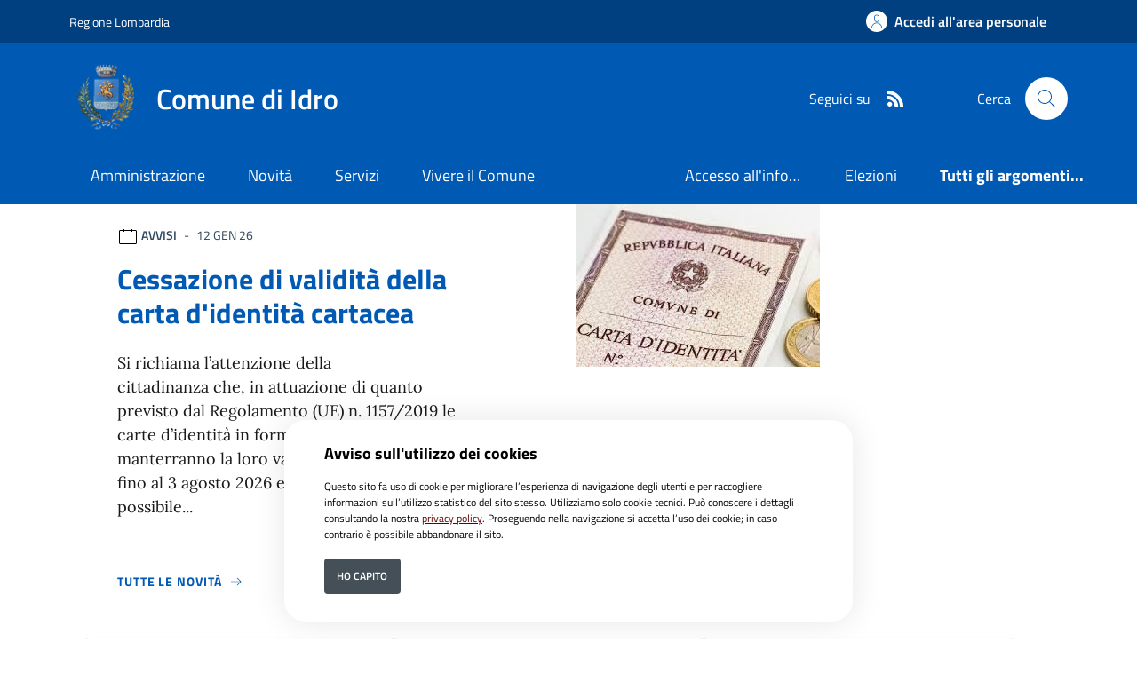

--- FILE ---
content_type: text/html; charset=ISO-8859-1
request_url: https://www.comune.idro.bs.it/
body_size: 15835
content:
<!DOCTYPE html> 
<html xmlns="http://www.w3.org/1999/xhtml" lang="it" xml:lang="it" > 
<head prefix="og: http://ogp.me/ns#; dcterms: http://purl.org/dc/terms/#"> 
<meta charset="utf-8" /> 
<meta name="author" content="" /> 
<base href="https://www.comune.idro.bs.it/" /> 
<meta name="viewport" content="width=device-width, initial-scale=1"> 
<title>Comune di Idro - Home Page</title> 
<meta name="dcterms:title" lang="it" content="Home Page" /> 
<meta name="dcterms:publisher" content="" /> 
<meta name="dcterms:type" content="Text" /> 
<meta name="dcterms:format" content="text/html" /> 
<meta name="dcterms:language" content="it" /> 
<meta name="owner" content="" /> 
<meta name="description" content="Portale istituzionale del Comune di Idro" /> 
<meta name="robots" content="all" /> 
<meta name="keywords" content="Comune, Idro, Portale istituzionale, PNRR, Amministrazione, Governo, Servizi, comune di Idro" /> 
<meta name="generator" content="SecovalWEB - Modello Comuni" /> 
<meta name="language" content="it" /> 
<!-- Matomo -->
<script>
  var _paq = window._paq = window._paq || [];
  /* tracker methods like "setCustomDimension" should be called before "trackPageView" */
  _paq.push(['trackPageView']);
  _paq.push(['enableLinkTracking']);
  (function() {
    var u="https://matomo.secoval.it/";
    _paq.push(['setTrackerUrl', u+'matomo.php']);
    _paq.push(['setSiteId', '11']);
    var d=document, g=d.createElement('script'), s=d.getElementsByTagName('script')[0];
    g.async=true; g.src=u+'matomo.js'; s.parentNode.insertBefore(g,s);
  })();
</script>
<!-- End Matomo Code --><link rel="icon" href="https://www.comune.idro.bs.it/download/clienti/231631502592O__Oidro.ico" /><link rel="canonical" href="https://www.comune.idro.bs.it/index.php?id_sezione=0" /><link rel="stylesheet" href="https://www.comune.idro.bs.it/stiliEditor.php" type="text/css" /> 
<link  rel="stylesheet"  href="https://www.comune.idro.bs.it/./bootstrap-italia-163/css/bootstrap-italia-comuni.min.css" type="text/css"  /> 
<link  rel="preload" as="style"  href="https://www.comune.idro.bs.it/./etrasparenza/css/kit2022/stile.css"  onload="this.onload=null;this.rel='stylesheet'"  /> 
<link  rel="preload" as="style"  href="https://www.comune.idro.bs.it/./etrasparenza/css/kit2022/custom.css"  onload="this.onload=null;this.rel='stylesheet'"  /> 
<link  rel="preload" as="style"  href="https://www.comune.idro.bs.it/./etrasparenza/css/titillium.css"  onload="this.onload=null;this.rel='stylesheet'"  /> 
<script type="text/javascript" src="https://www.comune.idro.bs.it/./bootstrap-italia-163/js/bootstrap-italia.bundle.min.js" defer></script> 
<script type="text/javascript" src="https://www.comune.idro.bs.it/./etrasparenza/javascript/newlg/jquery-3.6.0.min.js" ></script> 
<script type="text/javascript" src="https://www.comune.idro.bs.it/./etrasparenza/javascript/kit2022/path.js" defer></script> 
<script type="text/javascript" src="https://www.comune.idro.bs.it/./etrasparenza/javascript/kit2022/scripts.js" defer></script> 
<link rel="preload" as="style" href="https://www.comune.idro.bs.it/etrasparenza/css/core/login.css" type="text/css" onload="this.onload=null;this.rel='stylesheet'"  /> 
<link rel="preload" as="style" href="https://www.comune.idro.bs.it/etrasparenza/css/core/agenda_calendario.css" type="text/css" onload="this.onload=null;this.rel='stylesheet'"  /> 
<link rel="stylesheet" href="https://www.comune.idro.bs.it/etrasparenza/css/clienti/267/stile.css" type="text/css" onload="this.media='all'"  /> 
</head> 
<body><div class="skiplink"><a class="visually-hidden-focusable" href="#main-container">Vai ai contenuti</a><a class="visually-hidden-focusable" href="#footer">Vai al footer</a></div><header class="it-header-wrapper" data-bs-target="#header-nav-wrapper" style="">
    <!-- inizio icona AppIO -->
            <!-- <header class="it-header-wrapper" data-bs-target="#header-nav-wrapper"> -->
    <div class="it-header-slim-wrapper">
        <div class="container">
            <div class="row">
                <div class="col-12">
                    <div class="it-header-slim-wrapper-content">
                        <a class="d-lg-block navbar-brand" target="_blank" href="https://www.regione.lombardia.it/" aria-label="Vai al portale Regione Lombardia - link esterno - apertura nuova scheda" title="Vai al portale Regione Lombardia">Regione Lombardia</a>
                        <div class="it-header-slim-right-zone" role="navigation">
                            <!-- Personalizzazione Provincia di Brescia -->
                            
                            
                                                                                                    <a class="btn btn-primary btn-icon btn-full" href="https://www.comune.idro.bs.it/pagina136142_rhmarea-personale.html" data-element="personal-area-login" aria-label="Accedi all'area personale">
                                        <span class="rounded-icon" aria-hidden="true">
                                            <svg class="icon icon-primary">
                                                <use xlink:href="./bootstrap-italia-163/svg/sprites.svg#it-user"></use>
                                            </svg>
                                        </span>
                                        <span class="d-none d-lg-block">Accedi all'area personale</span>
                                    </a>
                                                                                    </div>
                    </div>
                </div>
            </div>
        </div>
    </div>

    <div class="it-nav-wrapper">
        <div class="it-header-center-wrapper">
            <div class="container">
                <div class="row">
                    <div class="col-12">
                        <div class="it-header-center-content-wrapper">
                            <div class="it-brand-wrapper">
                                <a href="/">
                                                                            <img class="icon " src="download/clienti/231631502591O__Oidro.png" alt="Comune di Idro">
                                                                        <div class="it-brand-text">
                                        <div class="it-brand-title">Comune di Idro</div>
                                        <!-- <div class="it-brand-tagline d-none d-md-block">Un comune da vivere </div> -->
                                    </div>
                                </a>
                            </div>
                            <div class="it-right-zone">
                                <div class="it-socials d-none d-lg-flex">
                                    <span>Seguici su</span>
                                    <ul>
                                                                                                                                                                                                                                                                                                                                
                                                                                    <li>
                                                <a aria-label="rss" href="./index.php?pagsistema=rsskit">
                                                    <svg class="icon icon-sm icon-white align-top">
                                                        <use
                                                            xlink:href="./bootstrap-italia-163/svg/sprites.svg#it-rss"></use>
                                                    </svg>
                                                    <span class="visually-hidden">RSS</span>
                                                </a>

                                            </li>
                                        

                                    </ul>
                                </div>
                                <div class="it-search-wrapper">
                                    <span class="d-none d-md-block">Cerca</span>
                                    <a href="index.php?pagsistema=ricerca" class="search-link rounded-icon" aria-label="Cerca nel sito">
                                        <svg class="icon">
                                            <use xlink:href="./bootstrap-italia-163/svg/sprites.svg#it-search"></use>
                                        </svg>
                                    </a>
                                </div>
                            </div>
                        </div>
                    </div>
                </div>
            </div>
        </div>
        <div class="it-header-navbar-wrapper" id="header-nav-wrapper">
            <div class="container">
                <div class="row">
                    <div class="col-12">
                        <!--start nav-->
                        <div class="navbar navbar-expand-lg has-megamenu">
                            <button class="custom-navbar-toggler" type="button" aria-controls="nav4" aria-expanded="false" aria-label="Mostra/Nascondi la navigazione" data-bs-target="#nav4" data-bs-toggle="navbarcollapsible">
                                <svg class="icon">
                                    <use href="./bootstrap-italia-163/svg/sprites.svg#it-burger"></use>
                                </svg>
                            </button>
                            <div class="navbar-collapsable" id="nav4">
                                <div class="overlay" style="display: none;"></div>
                                <div class="close-div">
                                    <button class="btn close-menu" type="button">
                                        <span class="visually-hidden">Nascondi la navigazione</span>
                                        <svg class="icon">
                                            <use href="./bootstrap-italia-163/svg/sprites.svg#it-close-big"></use>
                                        </svg>
                                    </button>
                                </div>
                                <div class="menu-wrapper menu-mobile">
                                    <a href="/" class="logo-hamburger">
                                        <svg class="icon" aria-hidden="true">
                                            <use href="./bootstrap-italia-163/svg/sprites.svg#it-pa"></use>
                                        </svg>
                                        <div class="it-brand-text">
                                            <div class="it-brand-title">Comune di Idro</div>
                                        </div>
                                    </a>
                                    <nav aria-label="Principale">
                                        <ul class="navbar-nav" data-element="main-navigation">
                                            <li class="nav-item">
										<a data-element="management" class="nav-link" href="https://www.comune.idro.bs.it/pagina133688_amministrazione.html">
											<span>Amministrazione</span>
										</a>
									</li><li class="nav-item">
										<a data-element="news" class="nav-link" href="https://www.comune.idro.bs.it/pagina133689_novit.html">
											<span>Novit&agrave;</span>
										</a>
									</li><li class="nav-item">
										<a data-element="all-services" class="nav-link" href="https://www.comune.idro.bs.it/pagina133691_servizi.html">
											<span>Servizi</span>
										</a>
									</li><li class="nav-item">
										<a data-element="live" class="nav-link" href="https://www.comune.idro.bs.it/pagina134360_vivere-il-comune.html">
											<span>Vivere il Comune</span>
										</a>
									</li>                                        </ul>
                                    </nav>
                                    <nav aria-label="Secondaria">
                                                                                    <ul class="navbar-nav navbar-secondary">

                                                <!-- Personalizzazione Provincia di Brescia -->
                                                                                                                                                            <li class="nav-item ">
                                                            <a class="nav-link text-truncate" style="max-width: 180px;display: inline-block;" href="./area_areaTematica/2591/pagsistema.html">
                                                                Accesso all'informazione</a>
                                                        </li>
                                                                                                            <li class="nav-item ">
                                                            <a class="nav-link text-truncate" style="max-width: 180px;display: inline-block;" href="./area_areaTematica/2607/pagsistema.html">
                                                                Elezioni</a>
                                                        </li>
                                                    
                                                                                                            <li class="nav-item ">
                                                            <a class="nav-link " data-element="all-topics" href="https://www.comune.idro.bs.it/area_areaTematica/pagsistema.html">
                                                                <span class="fw-bold">Tutti gli argomenti...</span>
                                                            </a>
                                                        </li>
                                                                                                    
                                            </ul>
                                                                            </nav>
                                    <div class="it-socials">
                                        <span>Seguici su</span>
                                        <ul style="list-style:none; padding: 1rem 0; margin:0;">
                                                                                                                                                                                                                                                                                                                    
                                                                                            <li>
                                                    <a aria-label="rss" href="./index.php?pagsistema=rsskit">
                                                        <svg class="icon icon-sm icon-white align-top">
                                                            <use
                                                                xlink:href="./bootstrap-italia-163/svg/sprites.svg#it-rss"></use>
                                                        </svg>
                                                        <span class="visually-hidden">RSS</span>
                                                    </a>

                                                </li>
                                            

                                        </ul>
                                    </div>
                                </div>
                            </div>
                        </div>
                    </div>
                </div>
            </div>
        </div>
    </div>
    <!-- </header> -->

</header><main>    <h1 class="visually-hidden" id="main-container">Comune di Idro</h1>
    <section id="head-section" class="section pt-0 pb-4 mb-5">
        <h2 class="visually-hidden">Ultime notizie</h2>
        <div class="container">
                        <div class="row">

                
                    <div class="col-lg-6 offset-lg-1 order-lg-2 px-0 px-lg-2">
                                                    								<!--<img class="img-fluid" loading="lazy" src="https://www.comune.idro.bs.it/moduli/output_media.php?file=oggetto_notizie/267/26111252170O__Oci.jpg&larghezza=800&qualita=60" alt="">-->
								<img class="img-fluid" loading="lazy" src="https://www.comune.idro.bs.it/moduli/output_media.php?file=oggetto_notizie/267/26111252170O__Oci.jpg" alt="">
                                                                        </div>

                    <div class="col-lg-5 order-lg-1">
                        <div class="card">
                            <div class="card-body pb-5">
                                <div class="category-top">
                                    <svg class="icon icon-sm" aria-hidden="true">
                                        <use xlink:href="./bootstrap-italia-163/svg/sprites.svg#it-calendar"></use>
                                    </svg>
                                    <span class="title-xsmall-semi-bold fw-semibold">avvisi</span><span class="data fw-normal">12 gen 26</span>
                                </div>
                                <a href="./area_letturaNotizia/43802/pagsistema.html" class="text-decoration-none">
                                    <h3 class="h4 card-title title-xlarge">Cessazione di validità della carta d'identità cartacea</h3>
                                </a>
                                <p class="mb-4 subtitle-small pt-3 lora">
                                    Si richiama l&rsquo;attenzione della cittadinanza&nbsp;che, in attuazione di quanto previsto dal Regolamento (UE) n. 1157/2019 le carte d&rsquo;identit&agrave; in formato cartaceo manterranno la loro validit&agrave; esclusivamente fino al 3 agosto 2026 e non sar&agrave; pi&ugrave; possibile...                                </p>
                                
                                                                <a class="read-more pb-3" href="https://www.comune.idro.bs.it/pagina133689_novit.html">
                                    <span class="text">Tutte le novit&agrave;</span>
                                    <svg class="icon">
                                        <use xlink:href="./bootstrap-italia-163/svg/sprites.svg#it-arrow-right"></use>
                                    </svg>
                                </a>

                            </div>
                        </div>
                    </div>

                            </div>
        </div>
    </section>

<!-- Ulteriori notizie in primo piano -->

    <section class="primopiano-home section section-muted pt-0 pb-5 mt-5">
        <div class="container">
            <div class="row g-4">
                <div class="card-wrapper px-0 card-overlapping card-teaser-wrapper card-teaser-wrapper-equal card-teaser-block-3">
                                                                                            <div class="card card-teaser no-after rounded shadow-sm mb-0 border border-light p-0" style="position:relative;">
                            <div class="card no-after rounded">
                                                            <div class="card-body p-4">
                                    <div class="category-top">
                                        <a class="category text-decoration-none" href="/pagina133701_notizie.html">notizie</a>
                                        <span class="data">29 ott 25</span>
                                    </div>
                                    <a href="./area_letturaNotizia/43229/pagsistema.html" class="text-decoration-none">
                                        <h3 class="h4 card-title mb-2" style="line-height:120%">Convenzione per i residenti del Comune di Idro inverno 2025-2026 - Maniva ski</h3>
                                    </a>
                                    <p class="card-text text-secondary">Si comunica ai cittadini residenti del Comune di Idro la pubblicazione delle tariffe dedicate sugli skipass Maniva ski.</p>
                                </div>
                            </div>

                            
                        </div>
                                                                                            <div class="card card-teaser no-after rounded shadow-sm mb-0 border border-light p-0" style="position:relative;">
                            <div class="card no-after rounded">
                                                            <div class="card-body p-4">
                                    <div class="category-top">
                                        <a class="category text-decoration-none" href="/pagina133704_avvisi.html">avvisi</a>
                                        <span class="data">23 ott 25</span>
                                    </div>
                                    <a href="./area_letturaNotizia/43174/pagsistema.html" class="text-decoration-none">
                                        <h3 class="h4 card-title mb-2" style="line-height:120%">progetto di legge di iniziativa popolare per la dignità e la tutela del personale delle Forze dell'Ordine e delle Forze Armate (Art. 71 Cost.)</h3>
                                    </a>
                                    <p class="card-text text-secondary">Si comunica il deposito dei moduli per la raccolta delle firme in merito alla proposta di legge&nbsp;per la dignit&agrave; e la tutela del personale...</p>
                                </div>
                            </div>

                            
                        </div>
                                                                                            <div class="card card-teaser no-after rounded shadow-sm mb-0 border border-light p-0" style="position:relative;">
                            <div class="card no-after rounded">
                                                            <div class="card-body p-4">
                                    <div class="category-top">
                                        <a class="category text-decoration-none" href="/pagina133704_avvisi.html">avvisi</a>
                                        <span class="data">11 set 25</span>
                                    </div>
                                    <a href="./area_letturaNotizia/42684/pagsistema.html" class="text-decoration-none">
                                        <h3 class="h4 card-title mb-2" style="line-height:120%">AVVISO (2) Spostamento di salme, resti mortali e ceneri per lavori di riqualificazione Cimitero. ZONA NORD - LOCULI</h3>
                                    </a>
                                    <p class="card-text text-secondary">Si comunica che&nbsp;il cimitero del Comune di Idro sar&agrave; interessato da lavori di riqualificazione delle zone identificate come: NORD-GN,...</p>
                                </div>
                            </div>

                            
                        </div>
                                                                                            <div class="card card-teaser no-after rounded shadow-sm mb-0 border border-light p-0" style="position:relative;">
                            <div class="card no-after rounded">
                                                            <div class="card-body p-4">
                                    <div class="category-top">
                                        <a class="category text-decoration-none" href="/pagina133701_notizie.html">notizie</a>
                                        <span class="data">25 ago 25</span>
                                    </div>
                                    <a href="./area_letturaNotizia/42538/pagsistema.html" class="text-decoration-none">
                                        <h3 class="h4 card-title mb-2" style="line-height:120%">Servizio di trasporto scolastico a.s. 2025-2026</h3>
                                    </a>
                                    <p class="card-text text-secondary">Si pubblica in allegato la modulistica per gli interessati al servizio di trasporto scolastico per gli alunni residenti nel comune e&nbsp;frequentati...</p>
                                </div>
                            </div>

                            
                        </div>
                                                                                            <div class="card card-teaser no-after rounded shadow-sm mb-0 border border-light p-0" style="position:relative;">
                            <div class="card no-after rounded">
                                                            <div class="card-body p-4">
                                    <div class="category-top">
                                        <a class="category text-decoration-none" href="/pagina133701_notizie.html">notizie</a>
                                        <span class="data">04 ago 25</span>
                                    </div>
                                    <a href="./area_letturaNotizia/42394/pagsistema.html" class="text-decoration-none">
                                        <h3 class="h4 card-title mb-2" style="line-height:120%">Come comportarsi in caso di incontro con orso</h3>
                                    </a>
                                    <p class="card-text text-secondary">Orso, incontro o scontro...Dipende molto da te!

Come comportarsi in caso di incontro con un orso.</p>
                                </div>
                            </div>

                            
                        </div>
                                                                                            <div class="card card-teaser no-after rounded shadow-sm mb-0 border border-light p-0" style="position:relative;">
                            <div class="card no-after rounded">
                                                            <div class="card-body p-4">
                                    <div class="category-top">
                                        <a class="category text-decoration-none" href="/pagina133704_avvisi.html">avvisi</a>
                                        <span class="data">17 lug 25</span>
                                    </div>
                                    <a href="./area_letturaNotizia/42248/pagsistema.html" class="text-decoration-none">
                                        <h3 class="h4 card-title mb-2" style="line-height:120%">Modulo informativo per le iscrizioni al servizio mensa A.S. 2025/2026</h3>
                                    </a>
                                    <p class="card-text text-secondary">Si comunica che, a partire dal 21/07, saranno aperte le iscrizioni al servizio di mensa scolastica per l&#39;anno 2025/2026. Si prega di prender...</p>
                                </div>
                            </div>

                            
                        </div>
                                    </div>
            </div>
			
            <div class="row mt-4">
                                <div class="col-12">
                    <a class="read-more pb-3" href="https://www.comune.idro.bs.it/pagina133689_novit.html">
                        <span class="text">Tutte le novit&agrave;</span>
                        <svg class="icon">
                            <use xlink:href="./bootstrap-italia-163/svg/sprites.svg#it-arrow-right"></use>
                        </svg>
                    </a>
                </div>
            </div>
        </div>
    </section>


<section id="calendario">
    
        <div class="section section-muted py-2">
		<div class="container">
		
		
		
		
		
            
                <div class="row pt-0">
                    <h3 class="mb-0 u-grey-light">Organi di governo</h3>
                </div>
                <div class="card-wrapper card-teaser-wrapper card-teaser-wrapper-equal card-teaser-block-3">
                    <div class="card card-teaser card-teaser-image card-flex no-after rounded shadow-sm border border-light my-4">
                                                    <div class="card-image-wrapper with-read-more">
                                <div class="card-body p-3 pb-5">
                                    <div class="category-top">
                                        <span class="title-xsmall-semi-bold fw-semibold">Organi di governo</span>
                                    </div>
                                    <h3 class="card-title text-paragraph-medium u-grey-light">Aldo Armani</h3>
                                                                            <p class="text-paragraph-card u-grey-light m-0">Incaricato politico - Sindaco</p>
                                                                    </div>
                                                                    <div class="card-image card-image-rounded pb-5">
                                        										
											<img width="200px" src="https://trasparenza.comune.idro.bs.it/moduli/output_media.php?larghezza=200&qualita=25&file=oggetto_riferimenti/242001145230O__OSindacouscenteericandidatoaldoarmani.jpg" alt="Aldo Armani" />
                                                                            </div>
                                                            </div>
                                                <a class="read-more ps-3 position-absolute bottom-0 mb-3" href="https://www.comune.idro.bs.it/area_letturaPersonale/246/pagsistema.html">
                            <span class="text">Vai alla pagina</span>
                            <svg class="icon">
                                <use xlink:href="./bootstrap-italia-163/svg/sprites.svg#it-arrow-right"></use>
                            </svg>
                        </a>
                    </div>

                    <div class="card card-teaser no-after rounded shadow-sm my-4 border border-light">
                                                    <div class="card-body pb-5">
                                <div class="category-top">
                                    <span class="title-xsmall-semi-bold fw-semibold">Organi di governo</span>
                                </div>
                                <h3 class="card-title text-paragraph-medium u-grey-light">La giunta comunale</h3>
                                                                    <p class="text-paragraph-card u-grey-light m-0">La Giunta Comunale è uno degli organi di governo del comune, ed è composta dal sindaco, che la presiede e dagli assessori che includono il vicesindaco.</p>
                                                            </div>
                                                <a class="read-more" href="https://www.comune.idro.bs.it/area_letturaStruttura/1385/pagsistema.html">
                            <span class="text">Vai alla pagina</span>
                            <svg class="icon ms-0">
                                <use xlink:href="./bootstrap-italia-163/svg/sprites.svg#it-arrow-right"></use>
                            </svg>
                        </a>
                    </div>

                    <div class="card card-teaser no-after rounded shadow-sm my-4 border border-light">
                                                    <div class="card-body pb-5">
                                <div class="category-top">
                                    <span class="title-xsmall-semi-bold fw-semibold">Organi di governo</span>
                                </div>
                                <h3 class="card-title text-paragraph-medium u-grey-light">Il consiglio comunale</h3>
                                                                    <p class="text-paragraph-card u-grey-light m-0">Il Consiglio comunale è l'assemblea pubblica rappresentativa dei cittadini di un Comune, che lo nominano direttamente eleggendone il Sindaco e i consiglieri.</p>
                                                            </div>
                                                <a class="read-more" href="https://www.comune.idro.bs.it/area_letturaStruttura/1373/pagsistema.html">
                            <span class="text">Vai alla pagina</span>
                            <svg class="icon ms-0">
                                <use xlink:href="./bootstrap-italia-163/svg/sprites.svg#it-arrow-right"></use>
                            </svg>
                        </a>
                    </div>

                </div>
            </div>
        </div>

    
        </div>
    </div>
</section><section class="evidence-section">
	<!-- <div class="section py-5 pb-lg-80 px-lg-5 position-relative" style="background-image: url(./etrasparenza/grafica/kit2022/evidenza-header.png)"> -->
	<div class="section section-argomenti py-5 pb-lg-80 px-lg-5 position-relative">
		<div class="container">
			<div class="row">
				<h2 class="text-white title-xlarge mb-3">Argomenti in evidenza</h2>
			</div>
						<div>
				<div class="card-wrapper card-teaser-wrapper card-teaser-wrapper-equal card-teaser-block-3">

					
							<div class="card card-teaser no-after rounded shadow-sm border border-light">
								<div class="card-body pb-5">

									<h3 class="card-title title-xlarge-card">Accesso all'informazione</h3>
									<p class="card-text pb-3">Informazioni utili per i cittadini </p>

									
									<div class="link-list-wrapper mt-4">
								  <ul class="link-list" role="list">							
								

											<li role="listitem">
												<a class="list-item active icon-left mb-2" href="./area_letturaNotizia/43802/pagsistema.html">
													<span class="list-item-title-icon-wrapper">
														<span class="text-success">Cessazione di validità della carta d'identità cartacea</span>
													</span>
												</a>
											</li>

										

											<li role="listitem">
												<a class="list-item active icon-left mb-2" href="./area_letturaNotizia/41356/pagsistema.html">
													<span class="list-item-title-icon-wrapper">
														<span class="text-success">Cessazione di validità della carta d'identità cartacea</span>
													</span>
												</a>
											</li>

										

											<li role="listitem">
												<a class="list-item active icon-left mb-2" href="./area_letturaNotizia/24409/pagsistema.html">
													<span class="list-item-title-icon-wrapper">
														<span class="text-success">Orari di apertura al pubblico degli uffici comunali</span>
													</span>
												</a>
											</li>

										

											<li role="listitem">
												<a class="list-item active icon-left mb-2" href="./area_letturaNotizia/24306/pagsistema.html">
													<span class="list-item-title-icon-wrapper">
														<span class="text-success">Nuova modalità di notifica dei decreti di Cittadinanza</span>
													</span>
												</a>
											</li>

																				</ul>
								</div>
							
							<div class="link-list-wrapper mt-4">
								  <ul class="link-list" role="list">							
								

									<li role="listitem">
										<a class="list-item active icon-left mb-2" href="./area_letturaServizio/2178/pagsistema.html">
											<span class="list-item-title-icon-wrapper">
												<span class="text-success">Richiesta di accesso agli atti - SUAP e partiche Edilizia Privata</span>
											</span>
										</a>
									</li>

								

									<li role="listitem">
										<a class="list-item active icon-left mb-2" href="./area_letturaServizio/1173/pagsistema.html">
											<span class="list-item-title-icon-wrapper">
												<span class="text-success">Certificati anagrafici</span>
											</span>
										</a>
									</li>

								

									<li role="listitem">
										<a class="list-item active icon-left mb-2" href="./area_letturaServizio/2003/pagsistema.html">
											<span class="list-item-title-icon-wrapper">
												<span class="text-success">PagoPA - Municipium</span>
											</span>
										</a>
									</li>

								

									<li role="listitem">
										<a class="list-item active icon-left mb-2" href="./area_letturaServizio/1778/pagsistema.html">
											<span class="list-item-title-icon-wrapper">
												<span class="text-success">Iscrizione anagrafica per cittadini europei</span>
											</span>
										</a>
									</li>

																</ul>
							</div>
						

				</div>
								<a class="read-more pt-0" data-element="topic-element" href="./area_areaTematica/2591/pagsistema.html">
					<span class="text">Esplora argomento</span>
					<svg class="icon ms-0">
						<use xlink:href="./bootstrap-italia-163/svg/sprites.svg#it-arrow-right"></use>
					</svg>
				</a>
			</div>


	
							<div class="card card-teaser no-after rounded shadow-sm border border-light">
								<div class="card-body pb-5">

									<h3 class="card-title title-xlarge-card">Elezioni</h3>
									<p class="card-text pb-3">Informazioni utili elezioni comunali </p>

									
									<div class="link-list-wrapper mt-4">
								  <ul class="link-list" role="list">							
								

											<li role="listitem">
												<a class="list-item active icon-left mb-2" href="./area_letturaNotizia/41934/pagsistema.html">
													<span class="list-item-title-icon-wrapper">
														<span class="text-success">Esito delle consultazioni referendarie del 8 e 9 giugno 2025 nel Comune di Idro</span>
													</span>
												</a>
											</li>

										

											<li role="listitem">
												<a class="list-item active icon-left mb-2" href="./area_letturaNotizia/35249/pagsistema.html">
													<span class="list-item-title-icon-wrapper">
														<span class="text-success">Piattaforma digitale per la proposta e la raccolta firme di referendum e iniziative popolari</span>
													</span>
												</a>
											</li>

										

											<li role="listitem">
												<a class="list-item active icon-left mb-2" href="./area_letturaNotizia/24347/pagsistema.html">
													<span class="list-item-title-icon-wrapper">
														<span class="text-success">Aggiornamento dell'albo degli scrutatori e dell'albo dei presidenti di seggio</span>
													</span>
												</a>
											</li>

																				</ul>
								</div>
							
							

				</div>
								<a class="read-more pt-0" data-element="topic-element" href="./area_areaTematica/2607/pagsistema.html">
					<span class="text">Esplora argomento</span>
					<svg class="icon ms-0">
						<use xlink:href="./bootstrap-italia-163/svg/sprites.svg#it-arrow-right"></use>
					</svg>
				</a>
			</div>


	
							<div class="card card-teaser no-after rounded shadow-sm border border-light">
								<div class="card-body pb-5">

									<h3 class="card-title title-xlarge-card">Urbanizzazione</h3>
									<p class="card-text pb-3">Progetto urbanizzazione</p>

									
									
							<div class="link-list-wrapper mt-4">
								  <ul class="link-list" role="list">							
								

									<li role="listitem">
										<a class="list-item active icon-left mb-2" href="./area_letturaServizio/2013/pagsistema.html">
											<span class="list-item-title-icon-wrapper">
												<span class="text-success">Piano d'emergenza comunale</span>
											</span>
										</a>
									</li>

								

									<li role="listitem">
										<a class="list-item active icon-left mb-2" href="./area_letturaServizio/2007/pagsistema.html">
											<span class="list-item-title-icon-wrapper">
												<span class="text-success">Cartografia</span>
											</span>
										</a>
									</li>

								

									<li role="listitem">
										<a class="list-item active icon-left mb-2" href="./area_letturaServizio/2012/pagsistema.html">
											<span class="list-item-title-icon-wrapper">
												<span class="text-success">PGT web</span>
											</span>
										</a>
									</li>

								

									<li role="listitem">
										<a class="list-item active icon-left mb-2" href="./area_letturaServizio/2178/pagsistema.html">
											<span class="list-item-title-icon-wrapper">
												<span class="text-success">Richiesta di accesso agli atti - SUAP e partiche Edilizia Privata</span>
											</span>
										</a>
									</li>

																</ul>
							</div>
						

				</div>
								<a class="read-more pt-0" data-element="topic-element" href="./area_areaTematica/2649/pagsistema.html">
					<span class="text">Esplora argomento</span>
					<svg class="icon ms-0">
						<use xlink:href="./bootstrap-italia-163/svg/sprites.svg#it-arrow-right"></use>
					</svg>
				</a>
			</div>


			</div>
	</div>

	<div class="row pt-30">
		<div class="col-lg-10 col-xl-6 offset-lg-1 offset-xl-2">
			<div class="row d-lg-inline-flex">
							</div>
		</div>
		<div class="col-lg-10 col-xl-8 offset-lg-1 offset-xl-2 text-center">
			<a href="/area_areaTematica/pagsistema.html" class="btn btn-primary mt-40">Vedi tutti</a>
		</div>
	</div>


	</div>
	</div>
</section>
<section id="banner-home" class="evidence-section">
    <div class="section py-5 pb-lg-80 px-lg-5 position-relative">
        <div class="container">
                        
                            <div class="row pt-5">
                    <h3 class="mb-0 u-grey-light">Siti tematici</h3>
                </div>
            
            <div class="pt-4 pt-lg-30">
                <div class="card-wrapper card-teaser-wrapper card-teaser-wrapper-equal card-teaser-block-3 pb-0">
                                                                <a href="https://www.vallesabbia.info/#cat=Escursionismo-main,Escursione,Trekking&filter=r-fullyTranslatedLangus-,r-onlyOpened-,sb-sortedBy-0" class="card card-teaser card-bg-blue rounded mt-0 p-3 align-items-center" data-focus-mouse="false">
                                                            <div class="img-banner">
                                    <!--<img loading="lazy" src="https://www.comune.idro.bs.it/download/oggetto_banner/267/243231445110O__Oturismo---nuovo.png" alt="Agenzia territoriale per il turismo">-->
                                    <img loading="lazy" src="https://www.comune.idro.bs.it/moduli/output_media.php?file=oggetto_banner/267/243231445110O__Oturismo---nuovo.png&larghezza=125&qualita=75" alt="Agenzia territoriale per il turismo">
                                </div>
                                                        <div class="card-body">
                                <h3 class="h5 mb-0 card-title text-white sito-tematico">
                                    Agenzia territoriale per il turismo                                </h3>
                                <p class="card-text text-sans-serif text-white">
                                    Agenzia che promuove il turismo locale, valorizzando il territorio e le sue risorse culturali, naturali e storiche per attrarre visitatori e sviluppare il settore.                                </p>
                            </div>
                        </a>

                                            <a href="https://idro.trasparenza-valutazione-merito.it/web/trasparenza/albo-pretorio" class="card card-teaser card-bg-blue rounded mt-0 p-3 align-items-center" data-focus-mouse="false">
                                                            <div class="img-banner">
                                    <!--<img loading="lazy" src="https://www.comune.idro.bs.it/download/oggetto_banner/267/243231444400O__Oalbo---nuovo.png" alt="Albo Pretorio Online">-->
                                    <img loading="lazy" src="https://www.comune.idro.bs.it/moduli/output_media.php?file=oggetto_banner/267/243231444400O__Oalbo---nuovo.png&larghezza=125&qualita=75" alt="Albo Pretorio Online">
                                </div>
                                                        <div class="card-body">
                                <h3 class="h5 mb-0 card-title text-white sito-tematico">
                                    Albo Pretorio Online                                </h3>
                                <p class="card-text text-sans-serif text-white">
                                    Raccolta atti amministrativi per i quali è previsto l'obbligo di pubblicità legale, inclusi lo storico degli atti e le pubblicazioni di matrimonio                                </p>
                            </div>
                        </a>

                                            <a href="https://idro.etrasparenza.it/" class="card card-teaser card-bg-blue rounded mt-0 p-3 align-items-center" data-focus-mouse="false">
                                                            <div class="img-banner">
                                    <!--<img loading="lazy" src="https://www.comune.idro.bs.it/download/oggetto_banner/267/243231445450O__Oat---nuovo.png" alt="Amministrazione Trasparente">-->
                                    <img loading="lazy" src="https://www.comune.idro.bs.it/moduli/output_media.php?file=oggetto_banner/267/243231445450O__Oat---nuovo.png&larghezza=125&qualita=75" alt="Amministrazione Trasparente">
                                </div>
                                                        <div class="card-body">
                                <h3 class="h5 mb-0 card-title text-white sito-tematico">
                                    Amministrazione Trasparente                                </h3>
                                <p class="card-text text-sans-serif text-white">
                                    Portale per consultare dati, bandi di gara e contratti, bandi di concorso, regolamenti, bilanci, organizzazione dell'Ente, Procedimenti, Provvedimenti e documenti dulle attività dell'amministrazione, manivestazioni d'interesse e modulistica                                </p>
                            </div>
                        </a>

                                            <a href="https://dw.secoval.it/consultazione_cartografia/" class="card card-teaser card-bg-blue rounded mt-0 p-3 align-items-center" data-focus-mouse="false">
                                                            <div class="img-banner">
                                    <!--<img loading="lazy" src="https://www.comune.idro.bs.it/download/oggetto_banner/267/243231446340O__Ocartografia---nuovo.png" alt="Cartografia ">-->
                                    <img loading="lazy" src="https://www.comune.idro.bs.it/moduli/output_media.php?file=oggetto_banner/267/243231446340O__Ocartografia---nuovo.png&larghezza=125&qualita=75" alt="Cartografia ">
                                </div>
                                                        <div class="card-body">
                                <h3 class="h5 mb-0 card-title text-white sito-tematico">
                                    Cartografia                                 </h3>
                                <p class="card-text text-sans-serif text-white">
                                    Consultazione di cartografie geografiche per enti, professionisti e cittadini. Accesso a dati aggiornati su temi come vincoli, geologia, agricoltura, piani territoriali e tributi. Disponibile per download e stampa.                                </p>
                            </div>
                        </a>

                                            <a href="https://lagodidro.it/" class="card card-teaser card-bg-blue rounded mt-0 p-3 align-items-center" data-focus-mouse="false">
                                                            <div class="img-banner">
                                    <!--<img loading="lazy" src="https://www.comune.idro.bs.it/download/oggetto_banner/267/243231447550O__Ooperatori-turistici---nuovo.png" alt="Consorzio Operatori Turistici -  Lago d’Idro ">-->
                                    <img loading="lazy" src="https://www.comune.idro.bs.it/moduli/output_media.php?file=oggetto_banner/267/243231447550O__Ooperatori-turistici---nuovo.png&larghezza=125&qualita=75" alt="Consorzio Operatori Turistici -  Lago d’Idro ">
                                </div>
                                                        <div class="card-body">
                                <h3 class="h5 mb-0 card-title text-white sito-tematico">
                                    Consorzio Operatori Turistici -  Lago d’Idro                                 </h3>
                                <p class="card-text text-sans-serif text-white">
                                    Promozione turismo, territorio e ospitalità per valorizzare il lago e le sue eccellenze.                                </p>
                            </div>
                        </a>

                                            <a href="https://idro.imposta-soggiorno.it/" class="card card-teaser card-bg-blue rounded mt-0 p-3 align-items-center" data-focus-mouse="false">
                                                            <div class="img-banner">
                                    <!--<img loading="lazy" src="https://www.comune.idro.bs.it/download/oggetto_banner/267/243231457280O__Oturismo---nuovo--282-29.png" alt="Imposta di soggiorno">-->
                                    <img loading="lazy" src="https://www.comune.idro.bs.it/moduli/output_media.php?file=oggetto_banner/267/243231457280O__Oturismo---nuovo--282-29.png&larghezza=125&qualita=75" alt="Imposta di soggiorno">
                                </div>
                                                        <div class="card-body">
                                <h3 class="h5 mb-0 card-title text-white sito-tematico">
                                    Imposta di soggiorno                                </h3>
                                <p class="card-text text-sans-serif text-white">
                                    Risorse per valorizzare cultura, ambiente e servizi locali.                                </p>
                            </div>
                        </a>

                                            <a href="https://opac.provincia.brescia.it/" class="card card-teaser card-bg-blue rounded mt-0 p-3 align-items-center" data-focus-mouse="false">
                                                            <div class="img-banner">
                                    <!--<img loading="lazy" src="https://www.comune.idro.bs.it/download/oggetto_banner/267/243231448460O__Oopac---nuovo.png" alt="OPAC - Rete bibliotecaria bresciana e cremonese">-->
                                    <img loading="lazy" src="https://www.comune.idro.bs.it/moduli/output_media.php?file=oggetto_banner/267/243231448460O__Oopac---nuovo.png&larghezza=125&qualita=75" alt="OPAC - Rete bibliotecaria bresciana e cremonese">
                                </div>
                                                        <div class="card-body">
                                <h3 class="h5 mb-0 card-title text-white sito-tematico">
                                    OPAC - Rete bibliotecaria bresciana e cremonese                                </h3>
                                <p class="card-text text-sans-serif text-white">
                                    Il catalogo online delle biblioteche RBBC permette di cercare libri, film e musica per titolo, autore o argomento e prenotare i prestiti. È una banca dati condivisa e facilmente accessibile.                                </p>
                            </div>
                        </a>

                                            <a href="https://pagamentipa.comune.idro.bs.it/it/payments" class="card card-teaser card-bg-blue rounded mt-0 p-3 align-items-center" data-focus-mouse="false">
                                                            <div class="img-banner">
                                    <!--<img loading="lazy" src="https://www.comune.idro.bs.it/download/oggetto_banner/267/243231449270O__Opagopa--nuovo.png" alt="PagoPa - Municipium">-->
                                    <img loading="lazy" src="https://www.comune.idro.bs.it/moduli/output_media.php?file=oggetto_banner/267/243231449270O__Opagopa--nuovo.png&larghezza=125&qualita=75" alt="PagoPa - Municipium">
                                </div>
                                                        <div class="card-body">
                                <h3 class="h5 mb-0 card-title text-white sito-tematico">
                                    PagoPa - Municipium                                </h3>
                                <p class="card-text text-sans-serif text-white">
                                    PagoPA è il sistema per i pagamenti a favore delle pubbliche amministrazioni e dei gestori di pubblici servizi in Italia                                </p>
                            </div>
                        </a>

                                            <a href="https://pagamentinlombardia.servizirl.it/mypay4/cittadino/spontaneo?enteToChange=C_E497" class="card card-teaser card-bg-blue rounded mt-0 p-3 align-items-center" data-focus-mouse="false">
                                                            <div class="img-banner">
                                    <!--<img loading="lazy" src="https://www.comune.idro.bs.it/download/oggetto_banner/267/2442952000O__Opagopa.png" alt="PagoPa - MyPay">-->
                                    <img loading="lazy" src="https://www.comune.idro.bs.it/moduli/output_media.php?file=oggetto_banner/267/2442952000O__Opagopa.png&larghezza=125&qualita=75" alt="PagoPa - MyPay">
                                </div>
                                                        <div class="card-body">
                                <h3 class="h5 mb-0 card-title text-white sito-tematico">
                                    PagoPa - MyPay                                </h3>
                                <p class="card-text text-sans-serif text-white">
                                    PagoPA - My Pay è il sistema per i pagamenti a favore delle pubbliche amministrazioni e dei gestori di pubblici servizi gestito da Regione Lombardia                                </p>
                            </div>
                        </a>

                                            <a href="https://dw.secoval.it/consultazione_cartografia/viewer/?scenario=1&basemap=5&overlays=17&overlays=157&overlays=158&overlays=159&overlays=160&overlays=161&overlays=162&extent=45.82563311694865%3B10.467803478240969%3B45.822653720413705%3B10.46026647090912" class="card card-teaser card-bg-blue rounded mt-0 p-3 align-items-center" data-focus-mouse="false">
                                                            <div class="img-banner">
                                    <!--<img loading="lazy" src="https://www.comune.idro.bs.it/download/oggetto_banner/267/243231450300O__Oprotezione-civile---nuovo.png" alt="Piano d\'Emergenza Comunale">-->
                                    <img loading="lazy" src="https://www.comune.idro.bs.it/moduli/output_media.php?file=oggetto_banner/267/243231450300O__Oprotezione-civile---nuovo.png&larghezza=125&qualita=75" alt="Piano d\'Emergenza Comunale">
                                </div>
                                                        <div class="card-body">
                                <h3 class="h5 mb-0 card-title text-white sito-tematico">
                                    Piano d'Emergenza Comunale                                </h3>
                                <p class="card-text text-sans-serif text-white">
                                    Strategia per gestire crisi, proteggendo cittadini e strutture.                                </p>
                            </div>
                        </a>

                                            <a href="https://www.multiplan.servizirl.it/pgtwebn/#/public/ricerca" class="card card-teaser card-bg-blue rounded mt-0 p-3 align-items-center" data-focus-mouse="false">
                                                            <div class="img-banner">
                                    <!--<img loading="lazy" src="https://www.comune.idro.bs.it/download/oggetto_banner/267/243231450040O__Opgt---nuovo.png" alt="Piano di Governo del Territorio - PGT Web">-->
                                    <img loading="lazy" src="https://www.comune.idro.bs.it/moduli/output_media.php?file=oggetto_banner/267/243231450040O__Opgt---nuovo.png&larghezza=125&qualita=75" alt="Piano di Governo del Territorio - PGT Web">
                                </div>
                                                        <div class="card-body">
                                <h3 class="h5 mb-0 card-title text-white sito-tematico">
                                    Piano di Governo del Territorio - PGT Web                                </h3>
                                <p class="card-text text-sans-serif text-white">
                                    Il PGT è lo strumento di pianificazione urbanistica comunale introdotto dalla Legge Regionale 12/2005                                </p>
                            </div>
                        </a>

                                            <a href="https://www.consorziogardaidro.it/" class="card card-teaser card-bg-blue rounded mt-0 p-3 align-items-center" data-focus-mouse="false">
                                                            <div class="img-banner">
                                    <!--<img loading="lazy" src="https://www.comune.idro.bs.it/download/oggetto_banner/267/243231450570O__Obacino-garda-idro---nuvo.png" alt="Portale istituzionale dell\'Autorità di Bacino Laghi Garda e Idro">-->
                                    <img loading="lazy" src="https://www.comune.idro.bs.it/moduli/output_media.php?file=oggetto_banner/267/243231450570O__Obacino-garda-idro---nuvo.png&larghezza=125&qualita=75" alt="Portale istituzionale dell\'Autorità di Bacino Laghi Garda e Idro">
                                </div>
                                                        <div class="card-body">
                                <h3 class="h5 mb-0 card-title text-white sito-tematico">
                                    Portale istituzionale dell'Autorità di Bacino Laghi Garda e Idro                                </h3>
                                <p class="card-text text-sans-serif text-white">
                                    Gestione sostenibile e tutela delle risorse idriche dei Laghi Garda e Idro, promuovendo equilibrio ambientale, qualità dell’acqua e sviluppo locale.                                </p>
                            </div>
                        </a>

                                            <a href="https://istanze.prometeo.secoval.it/hrd/moduli-ufficio?ufficio=Idro" class="card card-teaser card-bg-blue rounded mt-0 p-3 align-items-center" data-focus-mouse="false">
                                                            <div class="img-banner">
                                    <!--<img loading="lazy" src="https://www.comune.idro.bs.it/download/oggetto_banner/267/243231455330O__Oistanze-telematiche---nuvo.png" alt="Prometeo - Istanze telematiche">-->
                                    <img loading="lazy" src="https://www.comune.idro.bs.it/moduli/output_media.php?file=oggetto_banner/267/243231455330O__Oistanze-telematiche---nuvo.png&larghezza=125&qualita=75" alt="Prometeo - Istanze telematiche">
                                </div>
                                                        <div class="card-body">
                                <h3 class="h5 mb-0 card-title text-white sito-tematico">
                                    Prometeo - Istanze telematiche                                </h3>
                                <p class="card-text text-sans-serif text-white">
                                    Portale complementare dedicato alle istanze telematiche online                                </p>
                            </div>
                        </a>

                                            <a href="https://www.prometeo.secoval.it/pagina2095_tributi.html" class="card card-teaser card-bg-blue rounded mt-0 p-3 align-items-center" data-focus-mouse="false">
                                                            <div class="img-banner">
                                    <!--<img loading="lazy" src="https://www.comune.idro.bs.it/download/oggetto_banner/267/243231451490O__Otributi---nuovo.png" alt="Prometeo - Tributi">-->
                                    <img loading="lazy" src="https://www.comune.idro.bs.it/moduli/output_media.php?file=oggetto_banner/267/243231451490O__Otributi---nuovo.png&larghezza=125&qualita=75" alt="Prometeo - Tributi">
                                </div>
                                                        <div class="card-body">
                                <h3 class="h5 mb-0 card-title text-white sito-tematico">
                                    Prometeo - Tributi                                </h3>
                                <p class="card-text text-sans-serif text-white">
                                    Informazioni su IMU, TARI, CUP e Imposta di Soggiorno: dettagli su calcolo, aliquote e scadenze per semplificare la gestione dei tributi locali.                                </p>
                            </div>
                        </a>

                                            <a href="https://www.portaleacque.salute.gov.it/PortaleAcquePubblico/mappa.do" class="card card-teaser card-bg-blue rounded mt-0 p-3 align-items-center" data-focus-mouse="false">
                                                            <div class="img-banner">
                                    <!--<img loading="lazy" src="https://www.comune.idro.bs.it/download/oggetto_banner/267/243231452090O__Oacqua---nuovo.png" alt="Qualità dell\'acqua">-->
                                    <img loading="lazy" src="https://www.comune.idro.bs.it/moduli/output_media.php?file=oggetto_banner/267/243231452090O__Oacqua---nuovo.png&larghezza=125&qualita=75" alt="Qualità dell\'acqua">
                                </div>
                                                        <div class="card-body">
                                <h3 class="h5 mb-0 card-title text-white sito-tematico">
                                    Qualità dell'acqua                                </h3>
                                <p class="card-text text-sans-serif text-white">
                                    Informazioni trasparenti e in tempo reale sulla qualità delle acque, per promuovere partecipazione, prevenzione e gestione integrata.                                </p>
                            </div>
                        </a>

                                            <a href="https://www.arpalombardia.it/" class="card card-teaser card-bg-blue rounded mt-0 p-3 align-items-center" data-focus-mouse="false">
                                                            <div class="img-banner">
                                    <!--<img loading="lazy" src="https://www.comune.idro.bs.it/download/oggetto_banner/267/243231452240O__Oaria---nuovo.png" alt="Qualità dell\'aria">-->
                                    <img loading="lazy" src="https://www.comune.idro.bs.it/moduli/output_media.php?file=oggetto_banner/267/243231452240O__Oaria---nuovo.png&larghezza=125&qualita=75" alt="Qualità dell\'aria">
                                </div>
                                                        <div class="card-body">
                                <h3 class="h5 mb-0 card-title text-white sito-tematico">
                                    Qualità dell'aria                                </h3>
                                <p class="card-text text-sans-serif text-white">
                                    ARPA Lombardia: monitoraggio e tutela della qualità dell'aria per un ambiente sano e sostenibile, a supporto di enti pubblici e cittadini.                                </p>
                            </div>
                        </a>

                                            <a href="https://www.impresainungiorno.gov.it/web/guest/comune?codCatastale=E280" class="card card-teaser card-bg-blue rounded mt-0 p-3 align-items-center" data-focus-mouse="false">
                                                            <div class="img-banner">
                                    <!--<img loading="lazy" src="https://www.comune.idro.bs.it/download/oggetto_banner/267/243231459250O__Oimpresainungiorno---nuovo.png" alt="Sportello Unico Attività Produttive SUAP e SUE - Portale impresainungiorno.gov.it">-->
                                    <img loading="lazy" src="https://www.comune.idro.bs.it/moduli/output_media.php?file=oggetto_banner/267/243231459250O__Oimpresainungiorno---nuovo.png&larghezza=125&qualita=75" alt="Sportello Unico Attività Produttive SUAP e SUE - Portale impresainungiorno.gov.it">
                                </div>
                                                        <div class="card-body">
                                <h3 class="h5 mb-0 card-title text-white sito-tematico">
                                    Sportello Unico Attività Produttive SUAP e SUE - Portale impresainungiorno.gov.it                                </h3>
                                <p class="card-text text-sans-serif text-white">
                                    Gestione online delle pratiche per le attività                                </p>
                            </div>
                        </a>

                                            <a href="https://www.comune.idro.bs.it/index.php?id_sezione=140411" class="card card-teaser card-bg-blue rounded mt-0 p-3 align-items-center" data-focus-mouse="false">
                                                            <div class="img-banner">
                                    <!--<img loading="lazy" src="https://www.comune.idro.bs.it/download/oggetto_banner/267/26111216380O__Opagopa--nuovo--281-29.png" alt="TARI">-->
                                    <img loading="lazy" src="https://www.comune.idro.bs.it/moduli/output_media.php?file=oggetto_banner/267/26111216380O__Opagopa--nuovo--281-29.png&larghezza=125&qualita=75" alt="TARI">
                                </div>
                                                        <div class="card-body">
                                <h3 class="h5 mb-0 card-title text-white sito-tematico">
                                    TARI                                </h3>
                                <p class="card-text text-sans-serif text-white">
                                    Sportello online, dettagli su tariffe, regolamento e scadenze TARI.                                </p>
                            </div>
                        </a>

                                            <a href="https://www.comune.idro.bs.it/area_letturaDocumento/2243/pagsistema.html" class="card card-teaser card-bg-blue rounded mt-0 p-3 align-items-center" data-focus-mouse="false">
                                                            <div class="img-banner">
                                    <!--<img loading="lazy" src="https://www.comune.idro.bs.it/download/oggetto_banner/267/243231500170O__Otrasporti-eccezionali---nuovo.png" alt="Trasporti Eccezionali">-->
                                    <img loading="lazy" src="https://www.comune.idro.bs.it/moduli/output_media.php?file=oggetto_banner/267/243231500170O__Otrasporti-eccezionali---nuovo.png&larghezza=125&qualita=75" alt="Trasporti Eccezionali">
                                </div>
                                                        <div class="card-body">
                                <h3 class="h5 mb-0 card-title text-white sito-tematico">
                                    Trasporti Eccezionali                                </h3>
                                <p class="card-text text-sans-serif text-white">
                                    Mappatura degli itinerari accessibili ai veicoli e trasporti eccezionali, conforme alla L.R. 6/2012 art.42. Strumento utile per pianificare percorsi sicuri ed efficienti.                                </p>
                            </div>
                        </a>

                                    </div>
            </div>
        </div>
    </div>
</section><section class="useful-links-section">
    <div class="section section-muted p-0 py-5">
        <div class="container">
            <div class="row d-flex justify-content-center">
                <div class="col-12 col-lg-6">

                    <form id="cerca" action="index.php?pagsistema=ricerca" method="post">
                        <div class="cmp-input-search">
                            <div class="form-group autocomplete-wrapper mb-2 mb-lg-4">
                                <div class="input-group">
                                    <label for="strcerca" class="visually-hidden">Cerca una parola chiave</label>
                                    <input type="search" class="autocomplete form-control" placeholder="Cerca una parola chiave" id="autocomplete-autocomplete-three" name="strcerca" data-bs-autocomplete="[]">

                                    <div class="input-group-append">
                                        <button class="btn btn-primary" type="button" id="button-3">Invio</button>
                                    </div>

                                    <span class="autocomplete-icon" aria-hidden="true">
                                        <svg class="icon icon-sm icon-primary">
                                            <use href="./bootstrap-italia-163/svg/sprites.svg#it-search"></use>
                                        </svg>
                                    </span>
                                </div>
                            </div>
                        </div>
                    </form>

                                            <div class="link-list-wrapper">
                            <div class="link-list-heading text-uppercase mb-3 ps-0">Link utili</div>
                            <ul class="link-list" role="list">
                                <li role="listitem">
                                    <a class="list-item mb-3 active ps-0" href="https://www.comune.idro.bs.it/pagina133691_servizi.html">
                                        <span class="text-button-normal">
                                            Servizi
                                        </span>
                                    </a>
                                    <a class="list-item mb-3 active ps-0" href="https://www.comune.idro.bs.it/area_letturaDocumento/pagsistema.html">
                                        <span class="text-button-normal">
                                            Documenti Pubblici
                                        </span>
                                    </a>
                                    <a class="list-item mb-3 active ps-0" href="https://www.comune.idro.bs.it/area_faq/pagsistema.html">
                                        <span class="text-button-normal">
                                            Domande frequenti
                                        </span>
                                    </a>
                                    <a class="list-item mb-3 active ps-0" href="https://www.comune.idro.bs.it/pagina134360_vivere-il-comune.html">
                                        <span class="text-button-normal">
                                            Vivere il Comune
                                        </span>
                                    </a>
                                </li>
                                                            </ul>
                        </div>
                    

                </div>
            </div>
        </div>
    </div>
</section>  <div class="bg-primary">
	<div class="container">
	  <div class="row d-flex justify-content-center bg-primary">
		<div class="col-12 col-lg-6">
		  <div class="cmp-rating pt-lg-80 pb-lg-80" id="">
			<div class="card shadow card-wrapper" data-element="feedback">
			  <div class="cmp-rating__card-first">
				<div class="card-header border-0">
					<h2 data-element="feedback-title" class="title-medium-2-semi-bold mb-0">
										Quanto sono chiare le informazioni su questa pagina?
										</h2>
				</div>
				<div class="card-body">
				  <fieldset class="rating">
					<legend class="visually-hidden">Valuta da 1 a 5 stelle la pagina</legend>
					<input type="radio" id="star5a" name="ratingA" value="5">
					<label class="full rating-star active" data-element="feedback-rate-5" for="star5a">
					  <svg class="icon icon-sm" role="img" aria-labelledby="first-star" viewBox="0 0 24 24" id="it-star-full" xmlns="http://www.w3.org/2000/svg">
						<path d="M12 1.7L9.5 9.2H1.6L8 13.9l-2.4 7.6 6.4-4.7 6.4 4.7-2.4-7.6 6.4-4.7h-7.9L12 1.7z"/>
						<path fill="none" d="M0 0h24v24H0z"/>
					  </svg>
					  <span class="visually-hidden" id="first-star">Valuta 5 stelle su 5</span>
					</label>
					<input type="radio" id="star4a" name="ratingA" value="4">
					<label class="full rating-star active" data-element="feedback-rate-4" for="star4a">
					  <svg class="icon icon-sm" role="img" aria-labelledby="second-star" viewBox="0 0 24 24" id="it-star-full" xmlns="http://www.w3.org/2000/svg">
						<path d="M12 1.7L9.5 9.2H1.6L8 13.9l-2.4 7.6 6.4-4.7 6.4 4.7-2.4-7.6 6.4-4.7h-7.9L12 1.7z"/>
						<path fill="none" d="M0 0h24v24H0z"/>
					  </svg>
					  <span class="visually-hidden" id="second-star">Valuta 4 stelle su 5</span>
					</label>
					<input type="radio" id="star3a" name="ratingA" value="3">
					<label class="full rating-star active" data-element="feedback-rate-3" for="star3a">
					  <svg class="icon icon-sm" role="img" aria-labelledby="third-star" viewBox="0 0 24 24" id="it-star-full" xmlns="http://www.w3.org/2000/svg">
						<path d="M12 1.7L9.5 9.2H1.6L8 13.9l-2.4 7.6 6.4-4.7 6.4 4.7-2.4-7.6 6.4-4.7h-7.9L12 1.7z"/>
						<path fill="none" d="M0 0h24v24H0z"/>
					  </svg>
					  <span class="visually-hidden" id="third-star">Valuta 3 stelle su 5</span>
					</label>
					<input type="radio" id="star2a" name="ratingA" value="2">
					<label class="full rating-star active" data-element="feedback-rate-2" for="star2a">
					  <svg class="icon icon-sm" role="img" aria-labelledby="fourth-star" viewBox="0 0 24 24" id="it-star-full" xmlns="http://www.w3.org/2000/svg">
						<path d="M12 1.7L9.5 9.2H1.6L8 13.9l-2.4 7.6 6.4-4.7 6.4 4.7-2.4-7.6 6.4-4.7h-7.9L12 1.7z"/>
						<path fill="none" d="M0 0h24v24H0z"/>
					  </svg>
					  <span class="visually-hidden" id="fourth-star">Valuta 2 stelle su 5</span>
					</label>
					<input type="radio" id="star1a" name="ratingA" value="1">
					<label class="full rating-star active" data-element="feedback-rate-1" for="star1a">
					  <svg class="icon icon-sm" role="img" aria-labelledby="fifth-star" viewBox="0 0 24 24" id="it-star-full" xmlns="http://www.w3.org/2000/svg">
						<path d="M12 1.7L9.5 9.2H1.6L8 13.9l-2.4 7.6 6.4-4.7 6.4 4.7-2.4-7.6 6.4-4.7h-7.9L12 1.7z"/>
						<path fill="none" d="M0 0h24v24H0z"/>
					  </svg>
					  <span class="visually-hidden" id="fifth-star">Valuta 1 stelle su 5</span>
					</label>
				  </fieldset>
				</div>
			  </div>
			  
			  
			  <div class="cmp-rating__card-second d-none" data-step="3">
				<div class="card-header border-0 mb-0">
				  <h2 class="title-medium-2-bold mb-0" id="rating-feedback">Grazie, il tuo parere ci aiuter&agrave; a migliorare il servizio!</h2>
				</div>
			  </div>
			  
			  <div class="form-rating d-none">
				<div class="d-none" data-step="1">
				  <div class="cmp-steps-rating">
				  
					<fieldset data-element="feedback-rating-positive" class="fieldset-rating-one d-none">
					  <div class="iscrizioni-header w-100">
						<h3 class="step-title d-flex align-items-center justify-content-between drop-shadow">
						  <legend data-element="feedback-rating-question" class="d-block d-lg-inline">
							Quali sono stati gli aspetti che hai preferito?
						  </legend>
						  <span class="step">1/2</span>
						</h3>
					  </div>
					  <div class="cmp-steps-rating__body">
						<div class="cmp-radio-list">
						  <div class="card card-teaser shadow-rating">
							<div class="card-body">
							  <div class="form-check m-0">
								<div class="radio-body border-bottom border-light cmp-radio-list__item">
								  <input name="rating1" type="radio" value="Le indicazioni erano chiare" id="radio-1">
								  <label for="radio-1" data-element="feedback-rating-answer" class="active">Le indicazioni erano chiare</label>
								</div>
								<div class="radio-body border-bottom border-light cmp-radio-list__item">
								  <input name="rating1" type="radio" value="Le indicazioni erano complete" id="radio-2">
								  <label for="radio-2" data-element="feedback-rating-answer" class="active">Le indicazioni erano complete</label>
								</div>
								<div class="radio-body border-bottom border-light cmp-radio-list__item">
								  <input name="rating1" type="radio" value="Capivo sempre che stavo procedendo correttamente" id="radio-3">
								  <label for="radio-3" data-element="feedback-rating-answer" class="active">Capivo sempre che stavo procedendo correttamente</label>
								</div>
								<div class="radio-body border-bottom border-light cmp-radio-list__item">
								  <input name="rating1" type="radio" value="Non ho avuto problemi tecnici" id="radio-4">
								  <label for="radio-4" data-element="feedback-rating-answer" class="active">Non ho avuto problemi tecnici</label>
								</div>
								<div class="radio-body border-bottom border-light cmp-radio-list__item">
								  <input name="rating1" type="radio" value="Altro" id="radio-5">
								  <label for="radio-5" data-element="feedback-rating-answer" class="active">Altro</label>
								</div>
							  </div>
							</div>
						  </div>
						</div>
					  </div>
					</fieldset>
					
					<fieldset data-element="feedback-rating-negative" class="fieldset-rating-two d-none">
					  <div class="iscrizioni-header w-100">
						<h3 class="step-title d-flex align-items-center justify-content-between drop-shadow">
						  <legend  data-element="feedback-rating-question" class="d-block d-lg-inline">
							Dove hai incontrato le maggiori difficolt&agrave;?
						  </legend>
						  <span class="step">1/2</span>
						</h3>
					  </div>
					  <div class="cmp-steps-rating__body">
						<div class="cmp-radio-list">
						  <div class="card card-teaser shadow-rating">
							<div class="card-body">
							  <div class="form-check m-0">
								<div class="radio-body border-bottom border-light cmp-radio-list__item">
								  <input name="rating2" type="radio" value="A volte le indicazioni non erano chiare" id="radio-6">
								  <label for="radio-6" data-element="feedback-rating-answer" class="active">A volte le indicazioni non erano chiare</label>
								</div>
								<div class="radio-body border-bottom border-light cmp-radio-list__item">
								  <input name="rating2" type="radio" value="A volte le indicazioni non erano complete" id="radio-7">
								  <label for="radio-7" data-element="feedback-rating-answer" class="active">A volte le indicazioni non erano complete</label>
								</div>
								<div class="radio-body border-bottom border-light cmp-radio-list__item">
								  <input name="rating2" type="radio" value="A volte non capivo se stavo procedendo correttamente" id="radio-8">
								  <label for="radio-8" data-element="feedback-rating-answer" class="active">A volte non capivo se stavo procedendo correttamente</label>
								</div>
								<div class="radio-body border-bottom border-light cmp-radio-list__item">
								  <input name="rating2" type="radio" value="Ho avuto problemi tecnici" id="radio-9">
								  <label for="radio-9" data-element="feedback-rating-answer" class="active">Ho avuto problemi tecnici</label>
								</div>
                                <div class="radio-body border-bottom border-light cmp-radio-list__item">
								  <input name="rating1" type="radio" value="Altro" id="radio-10">
								  <label for="radio-10" data-element="feedback-rating-answer" class="active">Altro</label>
								</div>
							  </div>
							</div>
						  </div>
						</div>
					  </div>
					</fieldset>
					
				  </div>
				</div>
				<div class="d-none" data-step="2">
				  <div class="cmp-steps-rating">
					<fieldset>
					  <div class="iscrizioni-header w-100">
						<h3 class="step-title d-flex align-items-center justify-content-between drop-shadow mb-3">
						  <legend class="d-block d-lg-inline">
							Vuoi aggiungere altri dettagli?
						  </legend>
						  <span class="step">2/2</span>
						</h3>
					  </div>
					  <div class="cmp-steps-rating__body">
						<div class="form-group">
						  <label for="formGroupExampleInputWithHelp" class="">Dettaglio</label>
						  <input type="text" data-element="feedback-input-text" class="form-control" id="formGroupExampleInputWithHelp" aria-describedby="formGroupExampleInputWithHelpDescription" maxlength="200">
						  <small id="formGroupExampleInputWithHelpDescription" class="form-text">
							Inserire massimo 200 caratteri</small>
						</div>
					  </div>
					</fieldset>
				  </div>
				</div>
				<div class="d-flex flex-nowrap pt-4 w-100 justify-content-center button-shadow">
				  <button class="btn btn-outline-primary fw-bold me-4 btn-back" type="button">Indietro</button>
				  <button class="btn btn-primary fw-bold btn-next" type="submit" form="rating">Avanti</button>
				</div>
			  </div>
			</div>
		  </div>        </div>
	  </div>
	</div>
  </div><div class="bg-grey-card shadow-contacts contatti-box">
    <div class="container">
        <div class="row d-flex justify-content-center p-contacts">
            <div class="col-12 col-lg-6">
                <div class="cmp-contacts">
                                            <div class="card w-100">
                            <div class="card-body">
                                <h2 class="title-medium-2-semi-bold">Contatta il comune</h2>
                                <ul style="list-style-type: none;" class="contact-list p-0">
                                    <li>
                                        <a class="list-item" href="https://www.comune.idro.bs.it/area_faq/pagsistema.html" data-element="faq">
                                            <svg class="icon icon-primary icon-sm" aria-hidden="true">
                                                <use href="./bootstrap-italia-163/svg/sprites.svg#it-help-circle"></use>
                                            </svg><span>Leggi le domande frequenti</span>
                                        </a>
                                    </li>
                                    <li>
                                        <a class="list-item" href="https://www.comune.idro.bs.it/index.php?id_sezione=139924" data-element="report-inefficiency">
                                            <svg class="icon icon-primary icon-sm" aria-hidden="true">
                                                <use href="./bootstrap-italia-163/svg/sprites.svg#it-mail"></use>
                                            </svg><span>Richiedi assistenza</span>
                                        </a>
                                    </li>

                                                                            <li>
                                            <a class="list-item" href="https://www.comune.idro.bs.it/area_eagenda_servizi/pagsistema.html" data-element="appointment-booking">
                                                <svg class="icon icon-primary icon-sm" aria-hidden="true">
                                                    <use href="./bootstrap-italia-163/svg/sprites.svg#it-calendar"></use>
                                                </svg><span>Prenota appuntamento</span>
                                            </a>
                                        </li>
                                                                                                                <li>
                                            <a class="list-item" href="tel:0365 83136" data-element="appointment-booking">
                                                <svg class="icon icon-primary icon-sm" aria-hidden="true">
                                                    <use href="./bootstrap-italia-163/svg/sprites.svg#it-hearing"></use>
                                                </svg><span>Chiama il comune 0365 83136</span>
                                            </a>
                                        </li>
                                                                    </ul>
                                <h2 class="title-medium-2-semi-bold mt-4">Problemi in citt&agrave;</h2>
                                                                <ul style="list-style-type: none;" class="contact-list p-0">
                                    <li>
                                        <a class="list-item" href="/index.php?id_sezione=134327">
                                            <svg class="icon icon-primary icon-sm" aria-hidden="true">
                                                <use href="./bootstrap-italia-163/svg/sprites.svg#it-map-marker-circle"></use>
                                            </svg><span>Segnala disservizio </span>
                                        </a>
                                    </li>
                                </ul>
                            </div>
                        </div>
                                    </div>
            </div>
        </div>
    </div>
</div></main><footer class="it-footer">            <div class="it-footer-main">
                        <div class="container">

                <div class="row">
                    <div class="col-12 footer-items-wrapper logo-wrapper">
                        <img class="ue-logo" src="../etrasparenza/grafica/kit2022/logo-eu-inverted.svg" alt="logo Unione Europea">
                        <div class="it-brand-wrapper">
                            <a href="https://www.comune.idro.bs.it/">
                                <img class="icon " src="download/clienti/231631502591O__Oidro.png" alt="Comune di Idro">
                                <div class="it-brand-text">
                                    <h2 class="no_toc">Comune di Idro</h2>
                                    <div class="no_toc d-none d-md-block">
                                        Portale istituzionale del Comune di Idro                                    </div>
                                </div>
                            </a>
                        </div>
                    </div>
                </div>


                
                    <div class="row">

                        <div class="col-md-3 footer-items-wrapper">
                            <h3 class="footer-heading-title">
                                <a href="https://www.comune.idro.bs.it/area_letturaStruttura/pagsistema.html" title="Vai alla pagina: Amministrazione">Amministrazione</a>
                            </h3>

                            <ul class="footer-list list-unstyled">
                                                                    <li>
                                        <a class="list-item" href="https://www.comune.idro.bs.it/pagina133700_enti-e-fondazioni.html" title="Vai alla pagina: Enti e fondazioni">Enti e fondazioni                                        </a>
                                    </li>
                                                                    <li>
                                        <a class="list-item" href="https://www.comune.idro.bs.it/pagina133698_personale-amministrativo.html" title="Vai alla pagina: Personale amministrativo">Personale amministrativo                                        </a>
                                    </li>
                                                                    <li>
                                        <a class="list-item" href="https://www.comune.idro.bs.it/pagina133697_aree-amministrative.html" title="Vai alla pagina: Aree amministrative">Aree amministrative                                        </a>
                                    </li>
                                                                    <li>
                                        <a class="list-item" href="https://www.comune.idro.bs.it/pagina133696_politici.html" title="Vai alla pagina: Politici">Politici                                        </a>
                                    </li>
                                                                    <li>
                                        <a class="list-item" href="https://www.comune.idro.bs.it/pagina133695_organi-di-governo.html" title="Vai alla pagina: Organi di governo">Organi di governo                                        </a>
                                    </li>
                                                                    <li>
                                        <a class="list-item" href="https://www.comune.idro.bs.it/pagina133694_uffici.html" title="Vai alla pagina: Uffici">Uffici                                        </a>
                                    </li>
                                                                    <li>
                                        <a class="list-item" href="https://www.comune.idro.bs.it/pagina133692_documenti-e-dati.html" title="Vai alla pagina: Documenti e dati">Documenti e dati                                        </a>
                                    </li>
                                                            </ul>

                        </div>

                        <div class="col-md-6 footer-items-wrapper">
                            <h3 class="footer-heading-title">
                                <a href="https://www.comune.idro.bs.it/area_letturaServizio/pagsistema.html" title="Vai alla pagina: Servizi">Categorie di servizio</a>
                            </h3>

                            <div class="row">

                                <div class="col-md-6">
                                    <ul class="footer-list list-unstyled">
                                                                                        <li>
                                                    <a class="list-item" href="https://www.comune.idro.bs.it/area_letturaServizio/pagsistema.html?type=33" title="Vai alla pagina: Ambiente">Ambiente                                                    </a>
                                                </li>
                                                                                        <li>
                                                    <a class="list-item" href="https://www.comune.idro.bs.it/area_letturaServizio/pagsistema.html?type=31" title="Vai alla pagina: Anagrafe e stato civile">Anagrafe e stato civile                                                    </a>
                                                </li>
                                                                                        <li>
                                                    <a class="list-item" href="https://www.comune.idro.bs.it/area_letturaServizio/pagsistema.html?type=24" title="Vai alla pagina: Appalti pubblici ">Appalti pubblici                                                     </a>
                                                </li>
                                                                                        <li>
                                                    <a class="list-item" href="https://www.comune.idro.bs.it/area_letturaServizio/pagsistema.html?type=25" title="Vai alla pagina: Attività produttive e commercio">Attività produttive e commercio                                                    </a>
                                                </li>
                                                                                        <li>
                                                    <a class="list-item" href="https://www.comune.idro.bs.it/area_letturaServizio/pagsistema.html?type=35" title="Vai alla pagina: Autorizzazioni">Autorizzazioni                                                    </a>
                                                </li>
                                                                                        <li>
                                                    <a class="list-item" href="https://www.comune.idro.bs.it/area_letturaServizio/pagsistema.html?type=23" title="Vai alla pagina: Catasto e urbanistica">Catasto e urbanistica                                                    </a>
                                                </li>
                                                                            </ul>
                                </div>

                                <div class="col-md-6">
                                    <ul class="footer-list list-unstyled">
                                                                                        <li>
                                                    <a class="list-item" href="https://www.comune.idro.bs.it/area_letturaServizio/pagsistema.html?type=26" title="Vai alla pagina: Cultura e tempo libero">Cultura e tempo libero                                                    </a>
                                                </li>
                                                                                        <li>
                                                    <a class="list-item" href="https://www.comune.idro.bs.it/area_letturaServizio/pagsistema.html?type=27" title="Vai alla pagina: Educazione e formazione">Educazione e formazione                                                    </a>
                                                </li>
                                                                                        <li>
                                                    <a class="list-item" href="https://www.comune.idro.bs.it/area_letturaServizio/pagsistema.html?type=34" title="Vai alla pagina: Imprese e commercio">Imprese e commercio                                                    </a>
                                                </li>
                                                                                        <li>
                                                    <a class="list-item" href="https://www.comune.idro.bs.it/area_letturaServizio/pagsistema.html?type=22" title="Vai alla pagina: Turismo">Turismo                                                    </a>
                                                </li>
                                                                            </ul>
                                </div>

                            </div>

                        </div>


                        <div class="col-md-3 footer-items-wrapper">

                            <h3 class="footer-heading-title">
                                <a href="https://www.comune.idro.bs.it/area_letturaNotizia/pagsistema.html" title="Vai alla pagina: Novit&agrave;">Novit&agrave;</a>
                            </h3>

                            <ul class="footer-list list-unstyled">
                                                                    <li>
                                        <a class="list-item" href="https://www.comune.idro.bs.it/pagina133704_avvisi.html" title="Vai alla pagina: Avvisi">Avvisi                                        </a>
                                    </li>
                                                                    <li>
                                        <a class="list-item" href="https://www.comune.idro.bs.it/pagina133702_comunicati.html" title="Vai alla pagina: Comunicati">Comunicati                                        </a>
                                    </li>
                                                                    <li>
                                        <a class="list-item" href="https://www.comune.idro.bs.it/pagina133701_notizie.html" title="Vai alla pagina: Notizie">Notizie                                        </a>
                                    </li>
                                                            </ul>

                            <h3 class="footer-heading-title">
                                <a href="https://www.comune.idro.bs.it/pagina134360_vivere-il-comune.html" title="Vai alla pagina: Vivere il Comune">Vivere il Comune</a>
                            </h3>

                            <ul class="footer-list list-unstyled">
                                                                    <li>
                                        <a class="list-item" href="https://www.comune.idro.bs.it/pagina134376_galleria-immagini.html" title="Vai alla pagina: Galleria immagini">Galleria immagini                                        </a>
                                    </li>
                                                                    <li>
                                        <a class="list-item" href="https://www.comune.idro.bs.it/pagina133703_eventi.html" title="Vai alla pagina: Eventi">Eventi                                        </a>
                                    </li>
                                                                    <li>
                                        <a class="list-item" href="https://www.comune.idro.bs.it/pagina133699_luoghi.html" title="Vai alla pagina: Luoghi">Luoghi                                        </a>
                                    </li>
                                                            </ul>

                        </div>


                        <!--
          <div class="col-md-12 mt-md-4 footer-items-wrapper">
            <h3 class="footer-heading-title">
              <a href="https://www.comune.idro.bs.it/area_letturaDocumento/pagsistema.html" title="Vai alla pagina: Documenti">Dati e Documenti</a>
            </h3>

            <div class="row">
			
			
				 <div class="col-md-4">
					  <ul class="footer-list">
														<li>
								  <a
									class="list-item"
									href="https://www.comune.idro.bs.it/index.php?id_sezione=133692&type=5"
									title="Vai alla pagina: Accordi tra enti">Accordi tra enti								  </a>
								</li>
															<li>
								  <a
									class="list-item"
									href="https://www.comune.idro.bs.it/index.php?id_sezione=133692&type=4"
									title="Vai alla pagina: Atti normativi">Atti normativi								  </a>
								</li>
															<li>
								  <a
									class="list-item"
									href="https://www.comune.idro.bs.it/index.php?id_sezione=133692&type=9"
									title="Vai alla pagina: Dataset">Dataset								  </a>
								</li>
												  </ul>
				</div>
				
				 <div class="col-md-4">
					  <ul class="footer-list">
														<li>
								  <a
									class="list-item"
									href="https://www.comune.idro.bs.it/index.php?id_sezione=133692&type=7"
									title="Vai alla pagina: Documenti (tecnici) di supporto">Documenti (tecnici) di supporto								  </a>
								</li>
															<li>
								  <a
									class="list-item"
									href="https://www.comune.idro.bs.it/index.php?id_sezione=133692&type=3"
									title="Vai alla pagina: Documenti albo pretorio">Documenti albo pretorio								  </a>
								</li>
															<li>
								  <a
									class="list-item"
									href="https://www.comune.idro.bs.it/index.php?id_sezione=133692&type=6"
									title="Vai alla pagina: Documenti attività politica">Documenti attività politica								  </a>
								</li>
												  </ul>
				</div>

				 <div class="col-md-4">
					  <ul class="footer-list">
														<li>
								  <a
									class="list-item"
									href="https://www.comune.idro.bs.it/index.php?id_sezione=133692&type=2"
									title="Vai alla pagina: Documenti funzionamento interno">Documenti funzionamento interno								  </a>
								</li>
															<li>
								  <a
									class="list-item"
									href="https://www.comune.idro.bs.it/index.php?id_sezione=133692&type=10"
									title="Vai alla pagina: Documento di programmazione e rendicontazione">Documento di programmazione e rendicontazione								  </a>
								</li>
															<li>
								  <a
									class="list-item"
									href="https://www.comune.idro.bs.it/index.php?id_sezione=133692&type=8"
									title="Vai alla pagina: Istanze">Istanze								  </a>
								</li>
															<li>
								  <a
									class="list-item"
									href="https://www.comune.idro.bs.it/index.php?id_sezione=133692&type=1"
									title="Vai alla pagina: Modulistica">Modulistica								  </a>
								</li>
												  </ul>
				</div>				
			 </div>	
          </div>
		  -->

                        <div class="col-md-9 mt-md-4 footer-items-wrapper">

                            <h3 class="footer-heading-title">Contatti</h3>
                            <div class="row">

                                <div class="col-md-4">
                                    <div class="footer-info">Comune di Idro<br>
                                        Via San Michele, 81 - 25074 Idro<br>
                                                                                    P. IVA: 00576620983 - C.F. 00744080177<br>
                                                                                
                                        <!--<a href="#">Ufficio Relazioni con il Pubblico</a><br>-->
                                        Telefono: 0365 83136                                        <div class="mb-3">
                                            Posta Elettronica Certificata:
                                            <a class="list-item" href="mailto:protocollo@pec.comune.idro.bs.it" title="Email: Posta Elettronica Certificata">protocollo@pec.comune.idro.bs.it</a>
                                        </div>
                                        <div class="mb-3">
                                            Email:
                                            <a class="list-item" href="mailto:segreteria@comune.idro.bs.it" title="Email">segreteria@comune.idro.bs.it</a>
                                        </div>
                                                                                    <div>
                                                IBAN: IT 28C0511654600000000000500                                            </div>
                                                                            </div>
                                </div>

                                <div class="col-md-4">
                                    <ul class="footer-list list-unstyled">
                                        <li>
                                            <a href="https://www.comune.idro.bs.it/area_faq/pagsistema.html" data-element="faq">Leggi le FAQ</a>
                                        </li>
                                        <li>
                                            <a href="https://www.comune.idro.bs.it/area_eagenda_servizi/pagsistema.html" data-element="appointment-booking">Prenotazione appuntamento</a>
                                        </li>
                                                                                                                                <li>
                                                <a href="/index.php?id_sezione=134327" data-element="report-inefficiency">Segnalazione disservizio</a>
                                            </li>
                                            <li>
                                                <a href="https://www.comune.idro.bs.it/index.php?id_sezione=139924">Richiesta d'assistenza</a>
                                            </li>
                                                                                                                                                            </ul>
                                </div>

                                <div class="col-md-4">
                                    <ul class="footer-list list-unstyled">

                                                                                    <li class="link-trasparenza">
                                                <a href="https://trasparenza.comune.idro.bs.it/" title="Vai alla pagina: Amministrazione Trasparente">Amministrazione
                                                    trasparente</a>
                                            </li>
                                        
                                                                                    <li>
                                                <a href="https://www.comune.idro.bs.it/pagina133768_cookie-policy.html" >Cookie policy</a>
                                            </li>
                                                                                    <li>
                                                <a href="https://www.comune.idro.bs.it/pagina137900_informativa-privacy.html"  data-element="privacy-policy-link">Informativa Privacy</a>
                                            </li>
                                                                                <!--
								<li>
									<a href="#">Note legali</a>
								</li>
								-->
                                                                                    <li>
                                                <a href="https://bit.ly/alboidro">Albo pretorio</a>
                                            </li>
                                                                                <li>
                                            <a href="https://form.agid.gov.it/view/a7267130-135f-11ef-97ce-314c2376df69" data-element="accessibility-link">Dichiarazione di accessibilit&agrave;</a>
                                        </li>
                                    </ul>
                                </div>
                            </div>

                        </div>


                        <div class="col-md-3 mt-md-4 footer-items-wrapper">
                            <h3 class="footer-heading-title">Seguici su</h3>
                            <ul class="list-inline text-start social list-unstyled">

                                                                                                                                                                                                                                
                                <li class="list-inline-item">
                                    <a aria-label="rss" href="./index.php?pagsistema=rsskit" target="_blank">
                                        <svg class="icon icon-sm icon-white align-top">
                                            <use xlink:href="./bootstrap-italia-163/svg/sprites.svg#it-rss"></use>
                                        </svg>
                                        <span class="visually-hidden">RSS</span>
                                    </a>

                                </li>



                            </ul>
                        </div>


                    </div>

                                <div class="footer-bottom">
                    <ul class="links-footer list-unstyled">
                                                <!--
                    <li><a href="/index.php?id_sezione=190304">Mappa del sito</a></li>
					-->
                    </ul>
                </div>
                <div class="text-center pb-4">
                    Il sito istituzionale del Comune di Idro &egrave; un progetto realizzato da <a href="https://www.secoval.it/">Secoval srl</a> con la <a href="https://www.isweb.it/pagina99_soluzione-comuni-pnrr.html">Soluzione Comuni PNRR</a> di <a href="https://www.isweb.it/">ISWEB S.p.A.</a>
                </div>
            </div>
        </div>
        <!-- Fix ancore -->
        <script>
            document.addEventListener('DOMContentLoaded', function() {
                const anchors = document.querySelectorAll('a');
                anchors.forEach(anchor => {
                    if (anchor.getAttribute('href')) {
                        // Verifica se il link inizia con #
                        if (anchor.getAttribute('href').startsWith('#')) {
                            const currentAnchor = anchor.getAttribute('href')
                            // Sovrascrive i link ancora con l'url relativo + ancora (e pulisce l'url per prevenire il concatenarsi di piÃ¹ ancore)
                            anchor.setAttribute('href', window.location.href.split('#')[0] + currentAnchor)
                        }
                    }
                })
            })
        </script>
        
    </footer><div class="pannello155"></div><!--googleoff: all--><style>
    .cookie-banner {
        display: none;
        position:fixed;
        max-width:1500px;
        bottom:20px;
        z-index:9999999;
        background:#fff;
        color: #000;
        padding:1.5rem;
        box-sizing: border-box;
        box-shadow: 0 0 2rem rgba(0,0,0,.1);
        border-radius: 24px;
        left:50%;
        transform: translateX(-50%);
        font-size:12px;
    }
    .cookie-banner .contenuto {
        padding:0 1rem;
    }
    .cookie-banner h2 {
        font-size:1rem;
        color:#000;
        margin: 0 0 1rem 0;
    }
    .cookie-banner a {
        color:#fff;
        text-decoration: underline;
    }
    .cookie-banner p {
        margin-bottom:.5rem;
        line-height: 150%;
    }
    .cookie-banner p > a {
        color:#fff;
        text-decoration: underline;
    }
    .cookie-banner a:hover {
        color:#fff;
    }
    .cookie-banner .area-pulsanti {
        margin-top:1rem;
    }
    .cookie-banner .pulsante-cookie {
        background:#444F57;
        text-decoration: none;
        color:#fff;
        padding: .6rem .8rem;
        border-radius: 4px;
        margin:0 4px 4px 0;
        text-transform: uppercase;
        font-weight: 600;
        transition:.2s;
        border:none;
        font-size:16px;
        cursor:pointer;
        font-size:12px;
    }
    .cookie-banner .pulsante-cookie-testo {
        background:transparent;
        text-decoration: none;
        color:#444F57;
        padding: .3rem .3rem;
        border-radius: 4px;
        margin:0 4px 4px 0;
        text-transform: uppercase;
        font-weight: 600;
        transition:.2s;
        border:none;
        cursor:pointer;
        font-size:12px;
    }
    .cookie-banner .pulsante-cookie:hover {
        color:#fff;
        background:#687885;
        text-decoration: none;
    }
    .cookie-banner .pulsante-cookie-testo:hover {
        color:#fff;
        background:#687885;
        text-decoration: none;
    }
</style>
<div id="cookieBanner" class="cookie-banner">
    <div class="contenuto">
        <div>
            <h2>Avviso sull'utilizzo dei cookies</h2> 
			<p>Questo sito fa uso di cookie per migliorare l&rsquo;esperienza di navigazione degli utenti e per raccogliere informazioni sull&rsquo;utilizzo statistico del sito stesso. Utilizziamo solo cookie tecnici. Pu&ograve; conoscere i dettagli consultando la nostra <a href="pagina137900_informativa-privacy.html" style="color:#660000;" target="_blank">privacy policy</a>. Proseguendo nella navigazione si accetta l&rsquo;uso dei cookie; in caso contrario &egrave; possibile abbandonare il sito.</p>
        </div>
        <div class="area-pulsanti">
            <button class="pulsante-cookie" onclick="setCookie('cookieAccepted', 1, 15)">Ho capito</button>
            <!-- <a href="https://www.comune.idro.bs.it/area_privacy/pagsistema.html" class="pulsante-cookie-testo" role="button">Privacy Policy</a> -->
        </div>
    </div>
</div>

<script>
    function setCookie(cName, cValue, expDays) {
        let date = new Date();
        date.setTime(date.getTime() + (expDays * 24 * 60 * 60 * 1000));
        const expires = "expires=" + date.toUTCString();
        document.cookie = cName + "=" + cValue + "; " + expires + "; path=/";
        location.reload();
    }
    function getCookie(cname) {
            let name = cname + "=";
            let ca = document.cookie.split(';');
            for(let i = 0; i < ca.length; i++) {
                let c = ca[i];
                while (c.charAt(0) == ' ') {
                    c = c.substring(1);
                }
                if (c.indexOf(name) == 0) {
                    return c.substring(name.length, c.length);
                }
            }
            return "";
    }
    document.addEventListener("DOMContentLoaded", function() {
		console.log('Avvio cookie-banner');
        let cookieBanner = document.getElementById("cookieBanner")
        if (!getCookie("cookieAccepted")) {
			console.log(' ----- Devo visualizzare il banner');
            cookieBanner.style.display = "block"
        }
    });
</script><!--googleon: all--></body></html>

--- FILE ---
content_type: text/css
request_url: https://www.comune.idro.bs.it/etrasparenza/css/core/login.css
body_size: 4230
content:
/***INCLUSIONE FONT ***/

@font-face {
    font-family: 'RobotoRegular';
    src: url('../../fonts/roboto/Roboto-Regular-webfont.eot');
    src: url('../../fonts/roboto/Roboto-Regular-webfont.eot?#iefix') format('embedded-opentype'),
         url('../../fonts/roboto/Roboto-Regular-webfont.woff') format('woff'),
         url('../../fonts/roboto/Roboto-Regular-webfont.ttf') format('truetype'),
         url('../../fonts/roboto/Roboto-Regular-webfont.svg#RobotoRegular') format('svg');
    font-weight: normal;
    font-style: normal;

}


@font-face {
    font-family: 'RobotoBold';
    src: url('../../fonts/roboto/Roboto-Bold-webfont.eot');
    src: url('../../fonts/roboto/Roboto-Bold-webfont.eot?#iefix') format('embedded-opentype'),
         url('../../fonts/roboto/Roboto-Bold-webfont.woff') format('woff'),
         url('../../fonts/roboto/Roboto-Bold-webfont.ttf') format('truetype'),
         url('../../fonts/roboto/Roboto-Bold-webfont.svg#RobotoBold') format('svg');
    font-weight: normal;
    font-style: normal;

}

@font-face {
    font-family: 'RobotoCondensed';
    src: url('../../fonts/roboto/Roboto-Condensed-webfont.eot');
    src: url('../../fonts/roboto/Roboto-Condensed-webfont.eot?#iefix') format('embedded-opentype'),
         url('../../fonts/roboto/Roboto-Condensed-webfont.woff') format('woff'),
         url('../../fonts/roboto/Roboto-Condensed-webfont.ttf') format('truetype'),
         url('../../fonts/roboto/Roboto-Condensed-webfont.svg#RobotoCondensed') format('svg');
    font-weight: normal;
    font-style: normal;

}

@font-face {
    font-family: 'RobotoBoldCondensed';
    src: url('../../fonts/roboto/Roboto-BoldCondensed-webfont.eot');
    src: url('../../fonts/roboto/Roboto-BoldCondensed-webfont.eot?#iefix') format('embedded-opentype'),
         url('../../fonts/roboto/Roboto-BoldCondensed-webfont.woff') format('woff'),
         url('../../fonts/roboto/Roboto-BoldCondensed-webfont.ttf') format('truetype'),
         url('../../fonts/roboto/Roboto-BoldCondensed-webfont.svg#RobotoBoldCondensed') format('svg');
    font-weight: normal;
    font-style: normal;

}

@font-face {
    font-family: 'RobotoLight';
    src: url('../../fonts/roboto/Roboto-Light-webfont.eot');
    src: url('../../fonts/roboto/Roboto-Light-webfont.eot?#iefix') format('embedded-opentype'),
         url('../../fonts/roboto/Roboto-Light-webfont.woff') format('woff'),
         url('../../fonts/roboto/Roboto-Light-webfont.ttf') format('truetype'),
         url('../../fonts/roboto/Roboto-Light-webfont.svg#RobotoLight') format('svg');
    font-weight: normal;
    font-style: normal;

}
@font-face {
    font-family: 'RobotoMedium';
    src: url('../../fonts/roboto/Roboto-Medium-webfont.eot');
    src: url('../../fonts/roboto/Roboto-Medium-webfont.eot?#iefix') format('embedded-opentype'),
         url('../../fonts/roboto/Roboto-Medium-webfont.woff') format('woff'),
         url('../../fonts/roboto/Roboto-Medium-webfont.ttf') format('truetype'),
         url('../../fonts/roboto/Roboto-Medium-webfont.svg#RobotoMedium') format('svg');
    font-weight: normal;
    font-style: normal;

}



/*** AREA DI LOGIN ***/

.headerLoginIsweb { background: #ee7c17; clear: both; height: auto; margin:0px;padding:0px; position:relative;z-index:999}
.headerLoginIsweb h5 {font-size:1.5em !important;}
.headerLoginIsweb .logo { width: 260px; text-align: center; padding-top: 22px; float: left; background: url(../../grafica_admin/logo_sfondo_icona.png) no-repeat bottom left; }
.headerLoginIsweb .header-box { background: #ee7c17; clear: both; height: 60px; margin-bottom: 20px;border-bottom: 0px solid #DDDDDD;}
.headerLoginIsweb .header-box .logo { width: 260px; text-align: center; padding-top: 8px; float: left; background: url(../../grafica_admin/logo_sfondo_icona.png) no-repeat bottom left; }
.headerLoginIsweb .headerinner { margin-left: 260px; display:flex; justify-content: space-between;}

.headmenuLoginIsweb { list-style: none; margin:0px; padding:0px; font-family: 'RobotoMedium', 'Helvetica Neue', Helvetica, sans-serif; }
.headmenuLoginIsweb .dropdown-menu { border: 2px solid #ee7c17; border-top: 0; margin: 0; min-width:240px;}
.headmenuLoginIsweb .nav-header { text-shadow: none; font-weight: normal; }
.headmenuLoginIsweb .dropdown-menu::after {
	position: absolute; top: -6px; left: 45px; display: inline-block; border-right: 6px solid transparent;
	border-bottom: 6px solid white; border-left: 6px solid transparent; content: ''; }
.headmenuLoginIsweb > li {
	display: inline-block; float: left; font-size: 14px; position: relative; border-right: 1px solid rgba(255,255,255,0.15); }
.headmenuLoginIsweb > li:first-child { border-left: 1px solid rgba(255,255,255,0.15); }
.headmenuLoginIsweb > li.odd { background: rgba(255,255,255,0.1); }
.headmenuLoginIsweb > li.right { float: right; }
.headmenuLoginIsweb > li > a {
	min-width: 50px; position: relative; display: block; color: #fff !important;
	padding: 7px 20px 3px 20px; cursor: pointer; }
.headmenuLoginIsweb > li > a:hover { text-decoration: none; }
.headmenuLoginIsweb > li > a .count { position: absolute; top: 5px; right: 10px; opacity: 0.5; }
.headmenuLoginIsweb > li > a:hover .count, .headmenu > li.open > a .count { opacity: 1; }
.headmenuLoginIsweb > li > a .headmenu-label { display: block; margin: 2px 0 3px 0; opacity: 0.5; text-align: center; }
.headmenuLoginIsweb > li > a:hover .headmenu-label, .headmenuLoginIsweb > li.open > a .headmenu-label { opacity: 1; }
.headmenuLoginIsweb > li > a .head-icon { width: 50px; height: 50px; display: block; margin: auto; opacity: 0.5; }
.headmenuLoginIsweb > li > a:hover .head-icon, .headmenu > li.open a .head-icon { opacity: 1; }

.headerLoginIsweb .head-scorciatoie { background-image: url(../../images/icons/scorciatoie.png); }
.headerLoginIsweb .head-users { background-image: url(../../images/icons/users.png); }
.headerLoginIsweb .head-aiuto { background-image: url(../../images/icons/aiuto.png); }
.headerLoginIsweb .head-bar { background-image: url(../../images/icons/bar.png); }

.headmenuLoginIsweb .nav-header { text-shadow: none; font-weight: normal;font-family: 'RobotoBold', 'Helvetica Neue', Helvetica, sans-serif; font-size:11px; text-transform:uppercase; padding-left:4px; }

.headmenuLoginIsweb .viewmore a { font-size: 11px; text-transform: uppercase; font-size: 11px !important; }

.headerLoginIsweb  .userloggedinfo { padding: 1rem; color: #fff; list-style: none;}
.headerLoginIsweb  .userloggedinfo h5 {color:#FFFFFF;text-align:right;}
.headerLoginIsweb  .userloggedinfo img { padding: 3px; background: rgba(255,255,255,0.2); float: left; }
.headerLoginIsweb  .userloggedinfo .userinfo small { font-size: 11px; opacity: 0.6; color: #fff; font-family: sans-serif; font-style: italic; }
.headerLoginIsweb  .userloggedinfo ul { list-style: none; margin-top: 5px; }
.headerLoginIsweb  .userloggedinfo ul li { display: inline-block; font-size: 11px; line-height: normal; margin-bottom: 1px; }
.headerLoginIsweb  .userloggedinfo ul li a { padding: 4px 5px 3px 5px; color: #fff; line-height: normal; background: rgba(255,255,255,0.1); display: block; text-decoration: none !important;}
.headerLoginIsweb  .userloggedinfo ul li a:hover { text-decoration: none; background: rgba(255,255,255,0.2); }

.headerLoginIsweb .userloggedinfo ul li a.adminAttivo { background: rgba(255,255,255,0.3); }

#helpOnLine , .helpOnLine {
	display:block !important;
	width:696px;
	padding:0px 15px 20px 15px;

	font-size:12px;
}
#helpOnLine a {cursor:help !important;}
#helpOnLine h3 {
	color: #ee7c17;
	margin: 5px 0px 8px 0px !important;
	padding:0px 0px 3px 0px;
	border-bottom:1px solid #CCCCCC;
}


#helpOnLine h4 {
	margin: 10px 0px 5px 0px !important;
	color: #757575;
}


/*** PANNELLI DI AMMINISTRAZIONE ***/

.uiAdminIswebZona, .uiAdminIswebZonaLayout {
	position:relative;
	border:1px solid #FFFFFF;
	padding:0px;
	background:#ee7c17;
	box-shadow: 1px 1px 8px #888888;
	text-align:left;
	font-family: 'RobotoBold', 'Helvetica Neue', Helvetica, sans-serif;
}
.uiAdminIswebZona .nomeZona,.uiAdminIswebZonaLayout .nomeZona {color:#FFFFFF;font-size:13px; display:inline-block; margin-top:-20px;}

.uiAdminIswebZonaLayout {background:#4d4d4d;}

.uiAdminIswebBox {
	position:relative;
	z-index:9999999;
	font-family: 'RobotoBold', 'Helvetica Neue', Helvetica, sans-serif;
}
.uiAdminIswebBox .uiAdminIsweb {
	position:absolute;
	top: -50px;
	left:20px;
	z-index:9999999;
	margin-right:20px;
	border:2px solid #FFFFFF;
	padding:0px;
	background:#ee7c17;
	box-shadow: 1px 1px 8px #888888;
	opacity:0.98;
}
.uiAdminIsweb .sfondoUI,
.uiAdminIswebIstanza .sfondoUI
{padding: 6px 20px 6px 32px; background: url(../../grafica_admin/logo_sfondo_icona.png) no-repeat bottom left; font-size:16px;color:#E9E9E9;vertical-align: middle;}

.uiAdminIswebIstanza .sfondoUI {padding: 0px 10px 0px 24px;}

.uiAdminIswebIstanza .sfondoUI .nomeEle,
.uiAdminIsweb .sfondoUI .nomeEle,
.uiAdminIsweb .sfondoUIRepeat .nomeEle
{
	font-size:11px;
	font-weight:bold;
	color:#FFFFFF;
	margin-bottom:10px;
}

.uiAdminIsweb .btnCloseUi {
	padding:0px !important;
	width:auto !important;
	position:absolute !important;bottom: 2px !important;left: 6px !important;
	color:#D9D9D9 !important;
	cursor:pointer;
	font-size:11px !important;
	background-color: transparent !important;
}

.uiAdminIswebIstanza .btnCloseUi {
	padding:0px !important;
	width:auto !important;
	position:absolute !important;top: 34px !important;left: 6px !important;
	color:#D9D9D9 !important;
	cursor:pointer;
	font-size:11px !important;
	background-color: transparent !important;
}

.uiAdminIswebIstanza .btnCloseUi .fa,
.uiAdminIsweb .btnCloseUi .fa 
{font-size:11px !important;}

.sfondoUI .btn .fa,
.sfondoUIRepeat .btn .fa 
{font-size:13px !important;}

.uiAdminIsweb .btnCloseUi:hover,
.uiAdminIswebIstanza .btnCloseUi:hover  {color:#FFFFFF !important;}

.uiAdminIswebZona .btn,
 .uiAdminIsweb .btn,
  .uiAdminIswebIstanza .btn
{font-size:13px !important; font-family: 'RobotoMedium', 'Helvetica Neue', Helvetica, sans-serif !important; }

#risorseImportanti  .btn .fa
{font-size:13px !important; }

.uiAdminIsweb .sfondoUI .btn-up {margin-top:-20px;}

.uiAdminIsweb .sfondoUIRepeat,
.uiAdminIswebIstanza .sfondoUIRepeat {
	padding: 6px 20px 6px 32px; background: #444444 url(../../grafica_admin/logo_sfondo_icona.png) no-repeat bottom left; font-size:16px;color:#FFFFFF;vertical-align: middle;font-size:0.8em;
}
.uiAdminIswebIstanza .sfondoUIRepeat {padding: 6px 8px 6px 24px;}
.uiAdminIsweb .sfondoUIRepeat .btn,
.uiAdminIswebIstanza .sfondoUIRepeat .btn {font-size:0.9em;margin-bottom:3px; font-family: 'RobotoMedium', 'Helvetica Neue', Helvetica, sans-serif !important; }


 /*** ANIMAZIONE ELEMENTO ATTIVO ***/

 @-webkit-keyframes elementoAct {
  0%   { opacity: 0.4; }
  100%   { opacity: 1; }
}
@-moz-keyframes elementoAct {
  0%   { opacity: 0.4; }
  100%   { opacity: 1; }
}
@-o-keyframes elementoAct {
  0%   { opacity: 0.4; }
  100%   { opacity: 1; }
}
@keyframes elementoAct {
  0%   { opacity: 0.4; }
  100%   { opacity: 1; }
}


 .elementoNoAttivo {
	 opacity: 0.6;
	outline: 2px dashed #444444;
	outline-offset: -2px;
}

.elementoAttivo {
	box-shadow: none;
	outline: 0px dashed #fff;
  -webkit-animation: elementoAct 1s forwards; /* Safari 4+ */
  -moz-animation:    elementoAct 1s forwards; /* Fx 5+ */
  -o-animation:      elementoAct 1s forwards; /* Opera 12+ */
  animation:         elementoAct 1s forwards; /* IE 10+, Fx 29+ */
}

.istanzaAdmin {position:relative;}

.uiAdminIswebIstanza {
	position:absolute;
	bottom: -30px;
	right:10px;
	z-index:9999999;
	margin:10px;
	border:2px solid #FFFFFF;
	padding:0px;
	background:#ee7c17;
	box-shadow: 1px 1px 8px #888888;
	opacity:0.98;
}

/*** ARE ALOGIN - PULSANRE ADMNIN ***/

#headerLoginIswebBot {
	position:fixed;
	top: -2px;
	padding:4px 12px 6px 12px;
	right:40px;
	background:#ee7c17;
	box-shadow: 1px 1px 6px #888888;
	z-index:9999999;
	color:#FFFFFF !important;
	border-radius: 0px 0px 10px 10px;
	-moz-border-radius: 0px 0px 10px 10px;
	-webkit-border-radius: 0px 0px 10px 10px;
	border:2px solid #FFFFFF;
	cursor:pointer !important;
	text-transform:none !important;
}
#openheaderLoginIsweb {cursor:pointer !important;}
#headerLoginIswebBot img {margin:12px 20px 0px 0px; float:left;}
#headerLoginIswebBot h5{float:right; color:#FFFFFF !important; font-size:64%;}
#headerLoginIswebBot h5 small{color:#FFFFFF !important;}
.headerLoginAttivo {
	position:fixed;
	top: 0px;
	left: 0px;
	z-index:9999999;
	width:100%;
	display:none;
	border:2px solid #FFFFFF;
	box-shadow: 2px 2px 12px #888888;
}
.bodyAttivo {margin-top:88px;}



/*** BOOTSTRAP OVERRIDE PER LOGIN***/

.headerLoginIsweb .close { text-shadow: 1px 1px rgba(255,255,255,0.4); }

.headerLoginIsweb .dropdown-menu { margin-top: 0; -moz-border-radius: 0; -webkit-border-radius: 0; border-radius: 0; }
.headerLoginIsweb .dropdown-menu > li > a { font-size: 12px; color: #444; margin: 2 5px; padding: 8px 10px; text-decoration: none !important; }
.headerLoginIsweb .dropdown-menu > li > a:hover .muted { color: #fff; }

.headerLoginIsweb .dropdown-menu > li > a:hover,
.headerLoginIsweb .dropdown-menu > li > a:focus,
.headerLoginIsweb .dropdown-submenu:hover > a,
.headerLoginIsweb .dropdown-submenu:focus > a { background: #EE7C17;color: #FFFFFF; }
.headerLoginIsweb .dropdown .dropdown-menu .nav-header { padding-left: 10px; padding-right: 10px; }




/*** BOOTSTRAP OVERRIDE PER PANNELLI DI AMMINISTRAZIONE ***/

.uiAdminIsweb .btn,
.uiAdminIswebZona .btn,
.uiAdminIswebIstanza .btn
{
	display: inline-block; -moz-box-shadow: none; -webkit-box-shadow: none; padding:2px 6px;
	box-shadow: none !important; border-color: #bbb !important; background:#F0F0F0 !important; color:#424242 !important;
	text-transform:none !important;
}


.uiAdminIsweb .btn:hover ,
.uiAdminIswebZona .btn:hover ,
.uiAdminIswebIstanza .btn:hover
{background:#858585 !important; color:#FFFFFF !important;}

/*** CAMBIO STRUTTURA TOOLBAR ***/
li.userName {
    display: block !important;
}
.userinfo {
    display: flex;
	flex-direction:column;
}
.headerLoginIsweb  .userloggedinfo ul.intTooltip.user {
    padding-left: 4px;
}
*:focus {
    outline: none;
}
.collapse.in {
    display: block !important;
}

/*** TOOLBAR RESPONSIVE ***/
@media (max-width: 1180px) {
	
  button.navbar-toggler {
    background: #426077;
    border: none;
    color: #fff;
    position: absolute;
    font-size: 1.4rem;
    line-height: 46px;
    display: block !important;
    padding: 0 12px;
    -webkit-transition: background-color 300ms linear;
    -ms-transition: background-color 300ms linear;
    transition: background-color 300ms linear;
  }
  button.navbar-toggler.collapsed {
      background: transparent;
  }
  .headerLoginIsweb .headerinner {
      margin-left: 5px;
  }

  .headerLoginIsweb  .userloggedinfo ul.intTooltip.user,ul.headmenuLoginIsweb, div#headerLoginIsweb .logo {
      display: none;
  }
  .headerLoginIsweb  .userloggedinfo ul.intTooltip {
      margin: 0;
      right: -8px;
  }
  .headerLoginIsweb {
      height: 46px;
  }

  button.user-toggler {
      height: 47px;
      width: 49px;
      position: relative;
      top: 0px;
      right: -10px;
      border: unset;
      background: url("/etrasparenza/grafica_admin/default-user-image.png");
      display: inline-block !important;
      z-index: 20;
      background-size: 35px 35px;
      background-repeat: no-repeat;
      background-position: center;
      background-color: #426077;
      -webkit-transition: background-color 300ms linear;
      -ms-transition: background-color 300ms linear;
      transition: background-color 300ms linear;
  }
  button.user-toggler.collapsed{
  	background-color: unset;
  }
  .headerLoginIsweb  .userloggedinfo ul.intTooltip li a {
      background: none;
      font-size: 1rem;
      line-height: 30px;
      padding: 0;
      text-transform: uppercase;
      border-left: 2px solid white;
      margin: 8px;
      padding-left: 8px;
      z-index: 10;
      position: RELATIVE;
	  text-decoration: none !important;
  }
  .headerLoginIsweb  .userloggedinfo ul.intTooltip li:last-child a{
      border-right: 2px solid white;
      padding-right: 8px;
  }
  .headerLoginIsweb  .userloggedinfo ul.intTooltip li span.fa {
      font-size: 1.3rem;
  }
  .headerLoginIsweb  .userloggedinfo {
      padding-top: 0;
  }
  .headerLoginIsweb  .userloggedinfo ul.intTooltip li a:hover, .headerLoginIsweb  .userloggedinfo ul.intTooltip li.liAttivo a {
      background: NONE;
  }

  .headerLoginIsweb  .userloggedinfo ul.intTooltip li:after, .headerLoginIsweb .userloggedinfo ul.intTooltip li.liAttivo:after{
      content: "";
      display: none;
      background: #426077;
      width: 94%;
      height: 32px;
      position: relative;
      top: -39px;
      LEFT: 15px;
      z-index: 0;
  }
  .headerLoginIsweb  .userloggedinfo ul.intTooltip li:hover:after, .headerLoginIsweb .userloggedinfo ul.intTooltip li.liAttivo:after{
      display: block;
  }

  .headerLoginIsweb  .userloggedinfo ul.intTooltip li:last-child:after{
      width: 82%;
  }
  .headerLoginIsweb  .userloggedinfo .userinfo ul.intTooltip li a {
      padding-left: 10px;
	  text-decoration: none !important;
  }
 
  div.userloggedinfo > div.userinfo > ul.intTooltip > li > a {
      padding-left: 10px;
	  text-decoration: none !important;
	  
  }
 
  /***MENU E SOTTOMENU***/
  ul#navbarResponsive, ul#userBar {
      position: absolute;
      top: 46px;
      z-index: 9999;
      width: 320px;
      left: 0;
      background: #426077;
  }
  ul#userBar {
        right: -3px;
        left: unset;
  }
  ul#navbarResponsive span.head-icon {
      display: none;
  }
  .headmenuLoginIsweb > li.odd {
      background: none;
      border: unset;
      width: 100%;
  }
  .headmenuLoginIsweb > li > a .headmenu-label {
      text-align: left;
      color: #FFFFFF;
      opacity: 1;
  }
  .headmenuLoginIsweb > li > a .headmenu-label span {color: #FFFFFF;}
  .headmenuLoginIsweb > li > a {
      padding-left: 11px;
      display: inline-flex;
  }
  .headmenuLoginIsweb > li > a .count {
      opacity: 1;
      right: unset;
      left: 4px;
      background: #fff;
      color: #ee7c17;
      width: 18px;
      height: 18px;
      text-align: center;
      top: -1px;
      border-radius: 20px;
      font-weight: 600;
      position: relative;
      font-size: 12px;
  }

  .headmenuLoginIsweb > li > a .count:empty {
      display: none;
  }
  ul#userBar li {
		background: none;
		border: unset;
		width: 100%;
		max-width: unset;
		position: relative;
		top: unset;
		right: unset;
		/* line-height: 21px; */
		min-height: 36px;
	}
	ul#userBar li a {
		border: unset;
		width: 100%;
	}
  .headerLoginIsweb .userloggedinfo {
    height: 46px;
  }
	.headerLoginIsweb  .userloggedinfo .userinfo {
		width: 100%;
		position: relative;
		right: -8px;
	}
	.headerLoginIsweb .userloggedinfo #userBar li:hover:after, .headerLoginIsweb .userloggedinfo #userBar a span{
		display: none;
	}
	.headerLoginIsweb .userloggedinfo #userBar li a, .headerLoginIsweb .userloggedinfo #userBar li.userName a{
		font-size: 14px !important;
		text-transform: capitalize;
		display: inline-flex;
		min-width: 50px;
		margin: 0;
		margin-left: -0.4rem;
		max-height: 36px;
		padding: 7px 20px 3px 11px;
		line-height: 21px;
		font-family: 'RobotoMedium', 'Helvetica Neue', Helvetica, sans-serif;
	}
	ul#userBar li.userName small {
		display: none;
	}
	.headerLoginIsweb .userloggedinfo h5 {
		text-align: left;
		color: #ffffff80;
		margin: 0;
		padding: 7px 20px 3px 11px;
		line-height: 21px;
	}
  .dropdown-menu {
     width: 320px;
  }
  .dropdown-menu div{
      width: 320px !important;
  }
  .headmenuLoginIsweb .listauser .nav-header {
      font-size: 1.1rem;
      font-weight: 400;
      line-height: 1.1rem;
      color: #ee7c17;
      margin: 5px 0px 8px 0px !important;
      padding: 0px 0px 5px 0px;
      border-bottom: 1px solid #CCCCCC;
      padding-left: 10px;
      font-family: "Titillium Web", sans-serif;
      text-transform: capitalize;
  }
  .listashort li.nav-header {
      display: none;
  }

}

@media (max-width: 767px) {

  .headerLoginIsweb  .userloggedinfo ul li a {
      font-size: 0;
      margin: 0;
      padding: 0;
      min-width: 55px;
      margin-top: 7px;
	  border:none !important;
  }
  .headerLoginIsweb  .userloggedinfo ul li:last-child a{
      margin: 0;
      padding: 0;
	  border:none !important;
  }
  .headerLoginIsweb  .userloggedinfo ul li span.fa {
      position: relative;
      top: 6px;
      text-align: center;
	  
      margin: 0 auto;
      padding: 0px 13px;
      left: 6px;
  }
  .headerLoginIsweb  .userloggedinfo ul li:last-child span.fa {
      left: 2px;
  }
    .headerLoginIsweb .userloggedinfo ul li a span.txtP {display:none !important;}
  .headerLoginIsweb .userloggedinfo ul li {
      max-width: 56px;
	  border:none !important;
  }
  .headerLoginIsweb .userloggedinfo ul li:last-child {
      margin-right: 5px;
  }
  .headerLoginIsweb  .userloggedinfo ul li:after, .headerLoginIsweb .userloggedinfo ul li.liAttivo:after{
      width: 75%;
      height: 30px;
      top: -31px;
      LEFT: 11px;
  }
  .headerLoginIsweb  .userloggedinfo ul li:last-child:after, .headerLoginIsweb .userloggedinfo ul li.liAttivo:last-child:after{
      width: 75%;
      LEFT: 8px;
  }
}

.intTooltip {
    margin:0;
    padding:0;
}